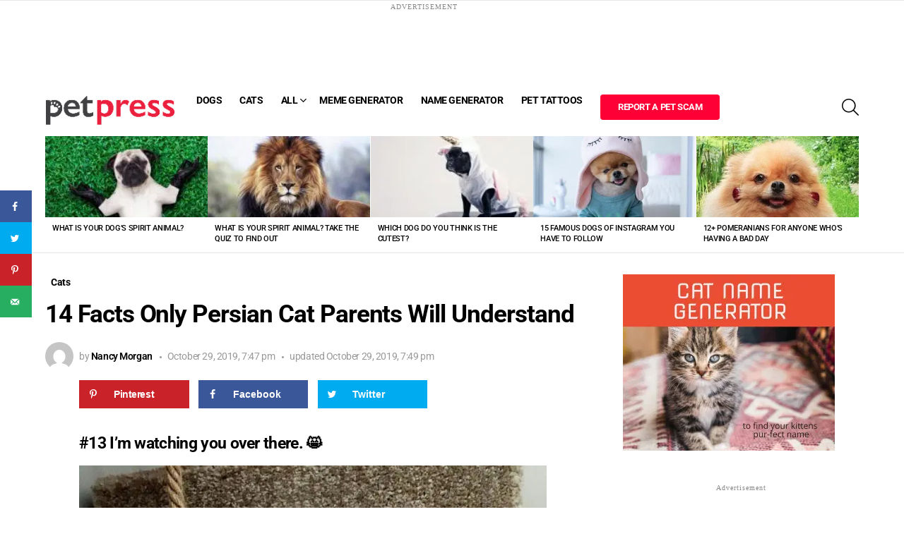

--- FILE ---
content_type: text/html; charset=utf-8
request_url: https://www.google.com/recaptcha/api2/aframe
body_size: 267
content:
<!DOCTYPE HTML><html><head><meta http-equiv="content-type" content="text/html; charset=UTF-8"></head><body><script nonce="UFs8TKnUOxbIxrU9KeT37A">/** Anti-fraud and anti-abuse applications only. See google.com/recaptcha */ try{var clients={'sodar':'https://pagead2.googlesyndication.com/pagead/sodar?'};window.addEventListener("message",function(a){try{if(a.source===window.parent){var b=JSON.parse(a.data);var c=clients[b['id']];if(c){var d=document.createElement('img');d.src=c+b['params']+'&rc='+(localStorage.getItem("rc::a")?sessionStorage.getItem("rc::b"):"");window.document.body.appendChild(d);sessionStorage.setItem("rc::e",parseInt(sessionStorage.getItem("rc::e")||0)+1);localStorage.setItem("rc::h",'1769670082478');}}}catch(b){}});window.parent.postMessage("_grecaptcha_ready", "*");}catch(b){}</script></body></html>

--- FILE ---
content_type: text/css; charset=UTF-8
request_url: https://images.petpress.net/wp-content/plugins/snax/css/snax-frontend-submission.min.css?ver=1.93
body_size: 8088
content:
@charset "UTF-8";.js .hide-if-js{display:none}.snax .fr-toolbar{border-top-width:1px;border-color:#e6e6e6}.snax .fr-box .fr-counter{font-family:sans-serif}.snax .snax-hint{display:block;margin-top:.5em;margin-bottom:.5em;font-size:.83em;line-height:1.25}.snax .snax-error{border:1px solid red!important}.snax .snax-validation-tip{display:none}.snax .snax-validation-error .snax-validation-tip{display:block;color:red}.snax .snax-validation-error .snax-validation-tip:before{margin-right:.5em;font:14px/1 FontAwesome;content:"\f071";content:"\f06a"}.snax .snax-validation-error input[type=text],.snax .snax-validation-error textarea{border-color:red;background-color:#fff2f2}.snax .snax-validation-error input[type=text]:focus,.snax .snax-validation-error textarea:focus{border-color:red}.snax .snax-upload #media-items{display:none}.snax .snax-upload-preview{position:relative}.snax .snax-upload-preview:after{display:table;clear:both;content:""}.snax .snax-upload-preview img{width:100%}.snax .snax .snax-upload-preview-delete{float:right;font-size:0}.snax .snax .snax-upload-preview-delete:before{display:inline-block;width:32px;text-align:center;font:16px/32px snaxicon;content:"\e005"}.snax .snax-upload{position:relative;margin-bottom:1.5em;text-align:center}.snax .snax-upload:after{display:block;margin-top:1.5em;content:""}.snax .snax-upload #drag-drop-area{-webkit-box-sizing:border-box;-moz-box-sizing:border-box;box-sizing:border-box;padding:40px 30px 10px;border-width:2px;border-style:dashed;border-color:#ccc}.snax .snax-upload #drag-drop-area p{margin:0}.snax .snax-upload #drag-drop-area .drag-drop-info{font-size:1.17em;font-weight:500}.snax .snax-upload #drag-drop-area .drag-drop-buttons{margin:.5em 0 30px}.snax .snax-upload .max-upload-size{margin-top:.25em;font-size:.83em;opacity:.666}.snax .snax-form-side .snax-edit-post-row-media{margin-bottom:30px}.snax .snax-form-side #drag-drop-area{padding-top:20px;border-width:1px}.snax .snax-form-side #drag-drop-area .drag-drop-buttons{margin-bottom:10px}.snax .snax-form-side #drag-drop-area input[type=button]{font-size:.83em}.snax .snax-legal-link{text-decoration:none;border:none;box-shadow:none;display:inline-block;width:24px;height:24px;overflow:hidden;vertical-align:middle;-webkit-border-radius:50%;-moz-border-radius:50%;-ms-border-radius:50%;-o-border-radius:50%;border-radius:50%;-webkit-transition:border-color 375ms ease-in-out,background-color 375ms ease-in-out,color 375ms ease-in-out,opacity 375ms ease-in-out;-moz-transition:border-color 375ms ease-in-out,background-color 375ms ease-in-out,color 375ms ease-in-out,opacity 375ms ease-in-out;-o-transition:border-color 375ms ease-in-out,background-color 375ms ease-in-out,color 375ms ease-in-out,opacity 375ms ease-in-out;transition:border-color 375ms ease-in-out,background-color 375ms ease-in-out,color 375ms ease-in-out,opacity 375ms ease-in-out;border-color:#c6f0ff;background-color:#c6f0ff;color:#00688e}.snax .snax-legal-link:before{display:block;width:24px;height:24px;text-align:center;font:italic 16px/24px Georgia,serif;content:"i"}.snax .snax-legal-link:hover{border-color:#00688e;background-color:#00688e;color:#fff}.snax .snax-media{position:relative}.snax .snax-upload-icon{display:none;margin-top:-24px;position:absolute;z-index:9;left:0;right:0;top:50%;font-size:13px;line-height:1.25;text-align:center}.snax .snax-upload-icon:before{display:block;width:48px;height:48px;margin:0 auto;font:34px/48px snaxicon;content:"\e004"}.snax .snax-new-item-wrapper-processing .snax-new-item-row-embed-code,.snax .snax-new-item-wrapper-processing .snax-upload{visibility:hidden}.snax .snax-new-item-wrapper-processing .snax-upload-icon{display:block}.snax .snax-new-item-wrapper-processing .snax-upload-icon:before{-webkit-animation:snax-spin 2s infinite linear;animation:snax-spin 2s infinite linear}.snax .snax-new-embeds-url{margin-bottom:10px}.snax .snax-new-embeds-url textarea{display:block;-webkit-box-sizing:border-box;-moz-box-sizing:border-box;box-sizing:border-box;width:100%;margin:0}.snax .snax-new-embeds-actions{display:none;text-align:right}.snax .snax-item-comments .snax-upload-icon{display:block;margin:24px;position:relative}.snax .snax-item-comments .snax-upload-icon:before{-webkit-animation:snax-spin 2s infinite linear;animation:snax-spin 2s infinite linear}.snax .mc4wp-checkbox-wp-comment-form{display:none}.snax .snax-tab-content{display:none}.snax .snax-tab-content-current{display:block}.snax .snax-tab-content-hidden{display:none}.snax .snax-tabs-nav-hidden{display:none}.snax .snax-tabs-nav{margin:0 0 10px;text-align:center}.snax .snax-tabs-nav:after{display:table;clear:both;content:""}.snax .snax-tabs-nav .snax-tabs-nav-item{text-decoration:none;border:none;box-shadow:none;display:inline-block;margin-right:6px;margin-left:6px;padding:.25em .5em;font-size:11px;line-height:1.25;text-align:center;text-transform:uppercase;cursor:pointer;opacity:.5;color:inherit}.snax .snax-tabs-nav .snax-tabs-nav-item:before{display:block;margin-bottom:5px;font-size:24px;font-family:snaxicon;vertical-align:middle}.snax .snax-tabs-nav .snax-tabs-nav-item-current{margin-bottom:-1px;position:relative;z-index:2;opacity:1}.snax .snax-tabs-nav .snax-tabs-nav-item-image:before{content:"\e000"}.snax .snax-tabs-nav .snax-tabs-nav-item-embed:before{content:"\e002"}.snax .snax-tabs-nav .snax-tabs-nav-item-video:before{content:"\e027"}.snax .snax-tabs-nav .snax-tabs-nav-item-audio:before{content:"\e026"}.snax .snax-tabs-nav .snax-tabs-nav-item-text:before{content:"\e013"}.snax .snax-tabs-nav .snax-tabs-nav-meme-templates:before{content:"\e015"}.snax .snax-tabs-nav .snax-tabs-nav-meme-image:before{content:"\e000"}.snax .nav-tab-wrapper{margin:0 0 10px}.snax .nav-tab-wrapper:after{display:table;clear:both;content:""}.snax .nav-tab-wrapper .nav-tab{text-decoration:none;border:none;box-shadow:none;display:block;-webkit-box-sizing:border-box;-moz-box-sizing:border-box;box-sizing:border-box;width:100%;padding:.25em .5em;border-width:1px;line-height:1.25;text-align:center;border-style:solid;cursor:pointer}.snax .nav-tab-wrapper .nav-tab:first-child{-webkit-border-radius:4px 4px 0 0;-moz-border-radius:4px 4px 0 0;-ms-border-radius:4px 4px 0 0;-o-border-radius:4px 4px 0 0;border-radius:4px 4px 0 0}.snax .nav-tab-wrapper .nav-tab:last-child{-webkit-border-radius:0 0 4px 4px;-moz-border-radius:0 0 4px 4px;-ms-border-radius:0 0 4px 4px;-o-border-radius:0 0 4px 4px;border-radius:0 0 4px 4px}.snax .nav-tab-wrapper .nav-tab-active{position:relative;z-index:2;margin-bottom:-1px}.snax .nav-tab-wrapper .nav-tab-active:first-child{margin-left:0;margin-right:-1px}.snax .nav-tab-wrapper .nav-tab:not(.nav-tab-active){color:inherit}@media only screen and (min-width:601px){.snax .snax-tabs-nav .snax-tabs-nav-item-current{margin-bottom:0}.snax .nav-tab-wrapper .nav-tab{float:left;width:50%}.snax .nav-tab-wrapper .nav-tab:first-child{-webkit-border-radius:4px 0 0 4px;-moz-border-radius:4px 0 0 4px;-ms-border-radius:4px 0 0 4px;-o-border-radius:4px 0 0 4px;border-radius:4px 0 0 4px}.snax .nav-tab-wrapper .nav-tab:last-child{-webkit-border-radius:0 4px 4px 0;-moz-border-radius:0 4px 4px 0;-ms-border-radius:0 4px 4px 0;-o-border-radius:0 4px 4px 0;border-radius:0 4px 4px 0}.snax .nav-tab-wrapper .nav-tab-active{margin-bottom:0;margin-left:-1px}}.snax .snax-form-frontend:after{display:table;clear:both;content:""}.snax .snax-form-frontend .snax-edit-post-row-title{margin:0 0 30px}.snax .snax-form-frontend .snax-edit-post-row-title label{overflow:hidden;width:1px;height:1px;position:absolute;clip:rect(1px,1px,1px,1px)}.snax .snax-form-frontend .snax-edit-post-row-title input[type=text]{-webkit-box-sizing:border-box;-moz-box-sizing:border-box;box-sizing:border-box;max-width:100%;width:100%;height:auto;padding-top:10px;padding-bottom:10px;margin:0;font-size:32px;line-height:32px;font-weight:700}.snax .snax-form-frontend .snax-edit-post-row-source{margin:0 0 30px}.snax .snax-form-frontend .snax-edit-post-row-source input[type=text]{display:block;-webkit-box-sizing:border-box;-moz-box-sizing:border-box;box-sizing:border-box;width:100%}.snax .snax-form-frontend .snax-edit-post-row-referral{margin:0 0 30px}.snax .snax-form-frontend .snax-edit-post-row-referral label{display:inline-block;-webkit-box-sizing:border-box;-moz-box-sizing:border-box;box-sizing:border-box;min-height:32px;padding:4px 0;cursor:pointer}.snax .snax-form-frontend .snax-edit-post-row-referral input[type=checkbox]{margin-right:.333em}.snax .snax-form-frontend .snax-edit-post-row-referral input[type=text]{display:none;-webkit-box-sizing:border-box;-moz-box-sizing:border-box;box-sizing:border-box;width:100%}.snax .snax-form-frontend .snax-edit-post-row-referral input[type=checkbox]:checked~input[type=text]{display:block}.snax .snax-form-frontend .snax-edit-post-row-description{margin:0 0 30px;position:relative}.snax .snax-form-frontend .snax-edit-post-row-description>label{overflow:hidden;width:1px;height:1px;position:absolute;clip:rect(1px,1px,1px,1px)}.snax .snax-form-frontend .snax-edit-post-row-description textarea{-webkit-box-sizing:border-box;-moz-box-sizing:border-box;box-sizing:border-box;width:100%;margin:0}.snax .snax-form-frontend .snax-edit-post-row-description .fr-toolbar.fr-top{border-width:1px 1px 0 1px;border-style:solid;-webkit-box-shadow:none;-moz-box-shadow:none;box-shadow:none}.snax .snax-form-frontend .snax-edit-post-row-description .fr-box.fr-basic.fr-top .fr-wrapper{border-width:1px;border-style:solid;-webkit-box-shadow:none;-moz-box-shadow:none;box-shadow:none;border-color:#e6e6e6}.snax .snax-form-frontend #snax-post-title-editable:empty:before{content:attr(data-snax-placeholder)}.snax .snax-form-frontend #snax-post-title-editable:focus:before{content:" "}.snax .snax-form-frontend .snax-edit-post-row-content{padding-bottom:40px;position:relative}.snax .snax-form-frontend .snax-edit-post-row-content .mce-tinymce{width:100%!important;border-width:0!important;position:absolute}.snax .snax-form-frontend .snax-edit-post-row-content .mce-edit-focus{outline:0}.snax .snax-form-frontend .snax-edit-post-row-content #wp-snax-post-description-wrap{display:none}.snax .snax-form-frontend .snax-edit-post-row-categories{margin:0 0 30px}.snax .snax-form-frontend .snax-edit-post-row-categories label{display:block;overflow:hidden;width:1px;height:1px;position:absolute;clip:rect(1px,1px,1px,1px)}.snax .snax-form-frontend .snax-edit-post-row-categories select{-webkit-box-sizing:border-box;-moz-box-sizing:border-box;box-sizing:border-box;max-width:100%;width:100%}.snax .snax-form-frontend .snax-edit-post-row-tags{margin:0 0 20px}.snax .snax-form-frontend .snax-edit-post-row-tags label{display:block;overflow:hidden;width:1px;height:1px;position:absolute;clip:rect(1px,1px,1px,1px)}.snax .snax-form-frontend .snax-edit-post-row-tags input[type=text]{-webkit-box-sizing:border-box;-moz-box-sizing:border-box;box-sizing:border-box;max-width:100%;width:100%}.snax .snax-form-frontend .snax-edit-post-row-categories+.snax-edit-post-row-tags{margin-top:-20px}.snax .snax-form-frontend .snax-edit-post-row-list-options{margin:0 0 30px}.snax .snax-form-frontend .snax-edit-post-row-legal{margin:0 0 15px;font-size:.83em}.snax .snax-form-frontend .snax-edit-post-row-legal label{font-weight:400;cursor:pointer}.snax .snax-form-frontend .snax-edit-post-row-actions{margin:0 0 30px}.snax .snax-form-frontend .snax-edit-post-row-actions input[type=submit]{width:100%}.snax .snax-form-frontend .snax-cancel-submission{margin-top:10px}.snax .snax-form-frontend .snax-draft-post-row-actions{margin:0 -5px 10px;display:-ms-flexbox;display:-webkit-flex;display:flex;-ms-flex-wrap:wrap;-webkit-flex-wrap:wrap;flex-wrap:wrap;-ms-flex-pack:justify;-webkit-justify-content:space-between;justify-content:space-between}.snax .snax-form-frontend .snax-draft-post-row-actions .snax-button{margin-left:5px;margin-right:5px;-webkit-flex:1 1 auto;-ms-flex:1 1 auto;flex:1 1 auto}@media only screen and (min-width:820px){.snax .snax-form-main{float:left;-webkit-box-sizing:border-box;-moz-box-sizing:border-box;box-sizing:border-box;width:66.66667%;padding-right:15px;margin-left:auto;margin-right:auto}.snax .snax-form-side{float:right;-webkit-box-sizing:border-box;-moz-box-sizing:border-box;box-sizing:border-box;width:33.33333%;padding-left:15px;position:-webkit-sticky;position:sticky;top:10px}body.admin-bar .snax .snax-form-side{top:42px}}.snax .snax-form-frontend-without-media .snax-form-main{float:none;padding:0}.snax .snax-form-frontend-without-media .snax-form-main .snax-edit-post-row-media{margin-top:0;margin-bottom:30px}.snax .snax-form-frontend-without-media .snax-form-main .snax-cards,.snax .snax-form-frontend-without-media .snax-form-main .snax-edit-post-row-description,.snax .snax-form-frontend-without-media .snax-form-main .snax-edit-post-row-referral,.snax .snax-form-frontend-without-media .snax-form-main .snax-edit-post-row-regular-price,.snax .snax-form-frontend-without-media .snax-form-main .snax-edit-post-row-sale-price,.snax .snax-form-frontend-without-media .snax-form-main .snax-edit-post-row-source,.snax .snax-form-frontend-without-media .snax-form-main .snax-edit-post-row-title{display:none}.snax .snax-form-frontend-without-media .snax-form-main{width:100%}.snax .snax-form-frontend-without-media .snax-form-side{display:none}.snax .snax-cards+.snax-edit-post-row-source,.snax .snax-edit-post-row-audio+.snax-edit-post-row-source,.snax .snax-edit-post-row-image+.snax-edit-post-row-source,.snax .snax-edit-post-row-video+.snax-edit-post-row-source{margin-top:calc(-30px - 32px)}.snax .snax-cards+.snax-edit-post-row-source input[type=checkbox],.snax .snax-edit-post-row-audio+.snax-edit-post-row-source input[type=checkbox],.snax .snax-edit-post-row-image+.snax-edit-post-row-source input[type=checkbox],.snax .snax-edit-post-row-video+.snax-edit-post-row-source input[type=checkbox]{margin-right:.333em}.snax .snax-cards+.snax-edit-post-row-source label,.snax .snax-edit-post-row-audio+.snax-edit-post-row-source label,.snax .snax-edit-post-row-image+.snax-edit-post-row-source label,.snax .snax-edit-post-row-video+.snax-edit-post-row-source label{display:inline-block;-webkit-box-sizing:border-box;-moz-box-sizing:border-box;box-sizing:border-box;min-height:32px;padding:4px 0;margin-right:64px;cursor:pointer}.snax .snax-cards+.snax-edit-post-row-source input[type=text],.snax .snax-edit-post-row-audio+.snax-edit-post-row-source input[type=text],.snax .snax-edit-post-row-image+.snax-edit-post-row-source input[type=text],.snax .snax-edit-post-row-video+.snax-edit-post-row-source input[type=text]{display:none}.snax .snax-cards+.snax-edit-post-row-source input[type=checkbox]:checked~input[type=text],.snax .snax-edit-post-row-audio+.snax-edit-post-row-source input[type=checkbox]:checked~input[type=text],.snax .snax-edit-post-row-image+.snax-edit-post-row-source input[type=checkbox]:checked~input[type=text],.snax .snax-edit-post-row-video+.snax-edit-post-row-source input[type=checkbox]:checked~input[type=text]{display:block}.snax .snax-edit-post-row-video video{margin-bottom:0}.snax .snax-edit-post-row-video .snax-object-container{background-color:transparent}.snax .snax-form-frontend-with-removed-media .snax-edit-post-row-source{display:none}.snax .snax-edit-post-row-tags .ui-widget{font-size:1em}.snax .snax-form-frontend input.tagit-hidden-field{display:none}.snax .snax-form-frontend ul.tagit{padding:4px 8px;margin:0 0 5px}.snax .snax-form-frontend .tagit~.snax-hint{visibility:hidden}.snax .snax-form-frontend .tagit-focus~.snax-hint{visibility:visible}.snax .snax-form-frontend .ui-autocomplete{box-sizing:border-box;z-index:3;left:0;right:0;width:auto!important;padding:4px 0}.snax .snax-form-frontend .tagit-autocomplete.ui-menu .ui-menu-item{box-sizing:border-box;padding:0 8px}.snax .snax-form-frontend .tagit-autocomplete .ui-state-focus,.snax .snax-form-frontend .tagit-autocomplete .ui-state-hover{border:none}.snax .snax-edit-post-row-url{margin:0 0 30px}.snax .snax-edit-post-row-url label{overflow:hidden;width:1px;height:1px;position:absolute;clip:rect(1px,1px,1px,1px)}.snax .snax-edit-post-row-url input[type=url]{-webkit-box-sizing:border-box;-moz-box-sizing:border-box;box-sizing:border-box;max-width:100%;width:100%;border-width:0;padding:0;margin:0}.snax .snax-edit-post-row-title+.snax-edit-post-row-url{margin-top:-20px}.snax .snax-edit-post-row-regular-price label,.snax .snax-edit-post-row-sale-price label{display:block}.snax .snax-edit-post-row-regular-price input[type=number],.snax .snax-edit-post-row-sale-price input[type=number]{width:100%}.snax .snax-edit-post-row-prices:after{display:table;clear:both;content:" "}@media only screen and (min-width:481px){.snax .snax-edit-post-row-prices .snax-edit-post-row-regular-price,.snax .snax-edit-post-row-prices .snax-edit-post-row-sale-price{width:100%;max-width:200px;margin-right:20px;float:left}}.snax .snax-form-frontend .snax-edit-post-row-meme-bottom-text input,.snax .snax-form-frontend .snax-edit-post-row-meme-top-text input{-webkit-box-sizing:border-box;-moz-box-sizing:border-box;box-sizing:border-box;width:100%;margin-bottom:10px;text-transform:uppercase}.snax-form-frontend-without-media .snax-edit-post-row-url{display:none}.snax-new-links .snax-new-links-actions{display:none}.snax-new-links .snax-link-url{width:100%}.snax-link-add-header,.snax-link-example-header{font-size:12px;font-weight:700;margin-bottom:10px;text-transform:uppercase;color:inherit}.snax-link-example{margin-bottom:10px}.snax-link-example .snax-use-this-url-button{margin-top:10px;float:right}.snax-link-example .snax-link-example-card{display:-ms-flexbox;display:-webkit-flex;display:flex;-ms-flex-align:center;-webkit-align-items:center;align-items:center;padding-right:10px;color:inherit;border-radius:4px;box-shadow:0 5px 10px 0 rgba(0,0,0,.07);-webkit-transition:box-shadow 375ms ease-in-out;-moz-transition:box-shadow 375ms ease-in-out;-o-transition:box-shadow 375ms ease-in-out;transition:box-shadow 375ms ease-in-out}.snax-link-example .snax-link-example-card:hover{box-shadow:0 15px 30px 0 rgba(0,0,0,.14)}.snax-link-example .snax-link-example-card img{-webkit-flex:0 0 auto;-ms-flex:0 0 auto;flex:0 0 auto;width:90px;margin:10px}.snax-link-example .snax-link-example-card .snax-link-example-text{-webkit-flex:1 1 auto;-ms-flex:1 1 auto;flex:1 1 auto}.snax-link-example .snax-link-example-card .snax-link-example-text h3{margin-bottom:5px}.snax-link-example .snax-link-example-card .snax-link-example-text span{display:block}@media only screen and (min-width:768px){.snax-link-example .snax-link-example-card{padding-right:15px}.snax-link-example .snax-link-example-card img{margin:15px}}.snax .snax-new-item-wrapper{clear:both;position:relative;z-index:0;padding:10px 10px 1px;margin:0 0 30px}@media only screen and (min-width:1025px){.snax .snax-new-item-wrapper{padding-top:30px;padding-left:30px;padding-right:30px}}.snax .snax-new-item-wrapper:before{display:block;position:absolute;z-index:-1;left:0;right:0;top:0;bottom:0;content:"";background-color:currentColor;opacity:.0833}.snax .snax-new-item-wrapper .snax-new-item-title{margin-top:0}.snax .snax-new-item-wrapper-title{text-align:center}.snax .snax-new-item-row-legal{font-size:.83em}.snax .snax-new-item-row-legal label{cursor:pointer}.snax .snax-new-item-row-description label,.snax .snax-new-item-row-embed-code label,.snax .snax-new-item-row-title label{display:block;overflow:hidden;width:1px;height:1px;position:absolute;clip:rect(1px,1px,1px,1px)}.snax .snax-new-item-row-title input[type=text]{width:100%;font-size:1.17em}.snax .snax-new-item-row-description textarea{display:block;-webkit-box-sizing:border-box;-moz-box-sizing:border-box;box-sizing:border-box;width:100%}.snax .snax-new-item-row-embed-code textarea{-webkit-box-sizing:border-box;-moz-box-sizing:border-box;box-sizing:border-box;width:100%}.snax .snax-new-item-row-source input[type=checkbox]{margin-right:.333em}.snax .snax-new-item-row-source label{display:inline-block;-webkit-box-sizing:border-box;-moz-box-sizing:border-box;box-sizing:border-box;min-height:32px;padding:4px 0;margin-right:64px;cursor:pointer}.snax .snax-new-item-row-source input[type=text]{display:none;-webkit-box-sizing:border-box;-moz-box-sizing:border-box;box-sizing:border-box;width:100%}.snax .snax-new-item-row-source input[type=checkbox]:checked~input[type=text]{display:block}.snax .snax-new-item-row-referral input[type=checkbox]{margin-right:.333em}.snax .snax-new-item-row-referral label{display:inline-block;-webkit-box-sizing:border-box;-moz-box-sizing:border-box;box-sizing:border-box;min-height:32px;padding:4px 0;cursor:pointer}.snax .snax-new-item-row-referral input[type=text]{display:none;-webkit-box-sizing:border-box;-moz-box-sizing:border-box;box-sizing:border-box;width:100%}.snax .snax-new-item-row-referral input[type=checkbox]:checked~input[type=text]{display:block}.snax .snax-form-prior-media .snax-new-item-row-actions,.snax .snax-form-prior-media .snax-new-item-row-description,.snax .snax-form-prior-media .snax-new-item-row-legal,.snax .snax-form-prior-media .snax-new-item-row-referral,.snax .snax-form-prior-media .snax-new-item-row-source,.snax .snax-form-prior-media .snax-new-item-row-title{display:none}.snax .snax-form-with-media .snax-new-item-row-embed-code,.snax .snax-form-with-media .snax-upload{display:none}.snax .snax-form-without-media .snax-upload-preview-delete{display:none}.snax .snax-form-without-media .snax-new-item-row-source{display:none}.snax .wp-video{max-width:100%;height:auto}.snax .snax-new-text-item .snax-text-item-title{width:100%}@-moz-keyframes snax-cursor-blink{50%{border-color:transparent}}.snax p.snax-fix-firefox{border-left:1px solid #000;-moz-animation-name:snax-cursor-blink;-moz-animation-iteration-count:infinite;-moz-animation-timing-function:cubic-bezier(.5,0,1,1);-moz-animation-duration:2s}.snax #snax-post-title-editable{margin-bottom:0!important}.snax .snax-insert-button{width:100%;position:absolute;z-index:20;left:0;right:auto}.snax .snax-insert-button .snax-toggle{display:block;-webkit-box-sizing:border-box;-moz-box-sizing:border-box;box-sizing:border-box;width:32px;height:32px;border-width:1px;position:absolute;right:100%;left:auto;top:0;top:calc((1.5em - 32px)/ 2);margin-right:10px;text-align:center;border-style:solid;color:inherit;-webkit-border-radius:50%;-moz-border-radius:50%;-ms-border-radius:50%;-o-border-radius:50%;border-radius:50%;opacity:.666}.snax .snax-insert-button .snax-toggle:before{display:block;font:normal 16px/30px snaxicon;content:"\e014"}.snax .snax-insert-button .snax-toggle:hover{opacity:1}.snax .snax-insert-button .snax-toggle.snax-expanded:before{content:"\e010"}.snax .snax-insert-button .snax-edit-post-row-media{padding:20px 20px 10px;margin:0;position:absolute;left:0;right:0;top:0;bottom:auto;background:#f2f2f2}.snax .snax-insert-button .snax-upload{margin-bottom:0}.snax .snax-insert-button .snax-upload .max-upload-size{margin-bottom:10px}.snax .snax-insert-button-from-bottom .snax-edit-post-row-media{top:auto;bottom:-32px}.snax .snax-edit-post-row-media-add-first{text-align:center}.snax .snax-edit-post-row-media.snax-off{overflow:hidden;position:absolute;clip:rect(1px,1px,1px,1px)}.snax p.snax-focused{position:relative}.snax p.snax-focused .snax-remove{display:block;-webkit-box-sizing:border-box;-moz-box-sizing:border-box;box-sizing:border-box;width:32px;height:32px;border-width:1px;position:absolute;right:10px;left:auto;top:10px;font-size:0;text-align:center;border-style:solid;-webkit-border-radius:50%;-moz-border-radius:50%;-ms-border-radius:50%;-o-border-radius:50%;border-radius:50%;border-color:transparent;background-color:#000;background-color:rgba(0,0,0,.5);color:#fff}.snax p.snax-focused .snax-remove:before{font:normal 16px/30px snaxicon;content:"\e005"}.snax .snax-editor-figure{position:relative}.snax .snax-editor-figure img{display:block;margin:0 auto}.snax .snax-editor-figure input.snax-source{display:block;width:90%;width:calc(100% - 20px);position:absolute;z-index:3;left:10px;right:10px;bottom:10px;border-color:transparent;background-color:#000;background-color:rgba(0,0,0,.666);color:#fff}.snax .snax-editor-figure.snax-focused{background:#e6e6e6}.snax .snax-embed-layer{position:relative}.snax .snax-embed-layer:after{display:block;position:absolute;z-index:9;left:0;right:0;top:0;bottom:0;cursor:pointer;background:0 0;content:""}.snax .snax-embed-layer .snax-remove{position:absolute;z-index:10;right:10px;left:auto;top:10px}.snax .snax-embed-layer iframe{display:block;margin:0 auto}.snax .snax-embed-url{display:none}.snax .snax-form-frontend-without-media .snax-edit-post-row-media-bottom{display:none}.snax .snax-media-upload-form{border-width:2px;border-style:dashed;border-color:#e6e6e6;border-color:var(--g1-border-color,#e6e6e6)}.snax .snax-media-upload-form .button{padding:1em 2em}.snax .snax-media-upload-form .snax-drag-drop-info{margin-top:32px;margin-bottom:0;font-size:24px;font-weight:700}.snax .snax-media-upload-form .snax-drag-drop-info:before{display:block;font-size:56px;line-height:1;font-family:snaxicon;font-weight:300;content:"\e025"}.snax .snax-media-upload-form .snax-drag-drop-info+p{opacity:.4}.snax .snax-media-upload-form .snax-max-upload-size{font-size:13px;opacity:.666}.snax .snax-media-upload-form .snax-load-from-embed-area,.snax .snax-media-upload-form .snax-load-image-from-url-area{display:none;margin:1em}.snax .snax-media-upload-form .snax-load-from-embed-area .button,.snax .snax-media-upload-form .snax-load-image-from-url-area .button{margin-top:1em}.snax .snax-supported-services{font-size:13px;opacity:.666}.snax .snax-supported-services .snax-supported-service:before{font:16px/32px snaxicon;margin-right:20px}.snax .snax-supported-services .snax-supported-fb:before{content:"\e00a"}.snax .snax-supported-services .snax-supported-twitter:before{content:"\e00b"}.snax .snax-supported-services .snax-supported-youtube:before{content:"\e028"}.snax .snax-supported-services .snax-supported-instagram:before{content:"\e029"}.snax .snax-supported-services .snax-supported-vimeo:before{content:"\e02a"}.snax .snax-supported-services .snax-supported-spotify:before{content:"\e02b"}.snax .snax-supported-services .snax-supported-soundcloud:before{content:"\e02c"}.snax .snax-supported-services .snax-supported-twitch:before{content:"\e02d"}.snax .snax-supported-services .snax-supported-vk:before{content:"\e02e"}.snax .snax-supported-services .snax-supported-dailymotion:before{content:"\e02f"}.snax .snax-supported-services .snax-supported-giphy:before{content:"\e030"}.snax .snax-supported-services .snax-supported-imgur:before{content:"\e031"}.snax .snax-supported-services .snax-supported-mixcloud:before{content:"\e032"}.snax .snax-card{-webkit-box-sizing:border-box;-moz-box-sizing:border-box;box-sizing:border-box;position:relative;max-width:702px;padding:0 32px 0 32px;margin:0 auto 30px;-webkit-transition:border-color 375ms ease-in-out,background-color 375ms ease-in-out,color 375ms ease-in-out;-moz-transition:border-color 375ms ease-in-out,background-color 375ms ease-in-out,color 375ms ease-in-out;-o-transition:border-color 375ms ease-in-out,background-color 375ms ease-in-out,color 375ms ease-in-out;transition:border-color 375ms ease-in-out,background-color 375ms ease-in-out,color 375ms ease-in-out}.snax .snax-card-body{padding:10px 10px 1px 10px;border-width:1px;border-style:solid;border-color:#f2f2f2;border-color:var(--g1-bg-tone-color,#f2f2f2);background:#f2f2f2;background:var(--g1-bg-tone-color,#f2f2f2)}.snax-card-focus .snax .snax-card-body{border-color:#e6e6e6;border-color:var(--g1-border-color,#e6e6e6);background:#fff;background:var(--g1-bg-color,#fff)}@media only screen and (min-width:1025px){.snax .snax-card-body{padding:30px 30px 1px 30px}}.snax .snax-card-title label{overflow:hidden;width:1px;height:1px;position:absolute;clip:rect(1px,1px,1px,1px)}.snax .snax-card-title input[type=text]{display:block;-webkit-box-sizing:border-box;-moz-box-sizing:border-box;box-sizing:border-box;width:100%;margin:0}.snax .snax-card-media{margin:0 0 15px}.snax .snax-card-media img{width:100%;display:block}.snax .snax-card-media video{margin-bottom:0}.snax .snax-card-source{margin-top:-15px}.snax .snax-card-source input[type=checkbox]{margin-right:.333em}.snax .snax-card-source label{display:inline-block;-webkit-box-sizing:border-box;-moz-box-sizing:border-box;box-sizing:border-box;padding:4px 0;min-height:32px;margin-right:64px;cursor:pointer;vertical-align:middle}.snax .snax-card-source input[type=text]{display:none;-webkit-box-sizing:border-box;-moz-box-sizing:border-box;box-sizing:border-box;width:100%;margin:0}.snax .snax-card-source input[type=checkbox]:checked~input[type=text]{display:block}.snax .snax-card-referral label{display:inline-block;-webkit-box-sizing:border-box;-moz-box-sizing:border-box;box-sizing:border-box;padding:4px 0;min-height:32px;cursor:pointer;vertical-align:middle}.snax .snax-card-referral input[type=checkbox]{margin-right:.333em}.snax .snax-card-referral input[type=text]{display:none;-webkit-box-sizing:border-box;-moz-box-sizing:border-box;box-sizing:border-box;width:100%;margin:0}.snax .snax-card-referral input[type=checkbox]:checked~input[type=text]{display:block}.snax .snax-card-description{position:static}.snax .snax-card-description label{overflow:hidden;width:1px;height:1px;position:absolute;clip:rect(1px,1px,1px,1px)}.snax .snax-card-description textarea{display:block;-webkit-box-sizing:border-box;-moz-box-sizing:border-box;box-sizing:border-box;width:100%;margin:0}.snax .snax-card .snax-card-down,.snax .snax-card .snax-card-up{text-decoration:none;border:none;box-shadow:none;display:block;-webkit-box-sizing:border-box;-moz-box-sizing:border-box;box-sizing:border-box;overflow:hidden;width:32px;height:32px;text-align:center;font:16px/32px snaxicon;-webkit-transition:border-color 375ms ease-in-out,background-color 375ms ease-in-out,color 375ms ease-in-out,opacity 375ms ease-in-out;-moz-transition:border-color 375ms ease-in-out,background-color 375ms ease-in-out,color 375ms ease-in-out,opacity 375ms ease-in-out;-o-transition:border-color 375ms ease-in-out,background-color 375ms ease-in-out,color 375ms ease-in-out,opacity 375ms ease-in-out;transition:border-color 375ms ease-in-out,background-color 375ms ease-in-out,color 375ms ease-in-out,opacity 375ms ease-in-out;border-color:transparent;background-color:transparent;color:inherit;opacity:.666}.snax .snax-card .snax-card-down:before,.snax .snax-card .snax-card-up:before{display:block;width:32px;height:32px;content:"\e006"}.snax .snax-card .snax-card-down:hover,.snax .snax-card .snax-card-up:hover{opacity:.999}.snax .snax-card .snax-card-down:before{content:"\e007"}.snax .snax-card:first-of-type .snax-card-up{pointer-events:none;opacity:.1666}.snax .snax-card:last-of-type .snax-card-down{pointer-events:none;opacity:.1666}.snax .snax-card .snax-card-action{text-decoration:none;border:none;box-shadow:none;display:block;overflow:hidden;width:32px;height:32px;text-align:center;font:16px/32px snaxicon;-webkit-transition:border-color 375ms ease-in-out,background-color 375ms ease-in-out,color 375ms ease-in-out,opacity 375ms ease-in-out;-moz-transition:border-color 375ms ease-in-out,background-color 375ms ease-in-out,color 375ms ease-in-out,opacity 375ms ease-in-out;-o-transition:border-color 375ms ease-in-out,background-color 375ms ease-in-out,color 375ms ease-in-out,opacity 375ms ease-in-out;transition:border-color 375ms ease-in-out,background-color 375ms ease-in-out,color 375ms ease-in-out,opacity 375ms ease-in-out;color:inherit;opacity:.666}.snax .snax-card .snax-card-action:before{display:block;width:32px;height:32px}.snax .snax-card .snax-card-action:hover{opacity:.999}.snax .snax-card .snax-card-action-delete:before{content:"\e005"}.snax .snax-card-position{display:block;-webkit-box-sizing:border-box;-moz-box-sizing:border-box;box-sizing:border-box;width:32px;padding:6px 0;position:absolute;z-index:1;right:auto;left:0;top:30px;text-align:center;font-size:1.25em}.snax .snax-card-header{position:absolute;left:auto;right:0}.snax .snax-card-header:after{display:table;clear:both;content:""}.snax .snax-feedback{display:none;width:100%;height:100%;position:fixed;z-index:999999;left:0;right:auto;top:0;background-color:#000;background-color:transparent;-webkit-transition:border-color 375ms ease-in-out,background-color 375ms ease-in-out,color 375ms ease-in-out,opacity 375ms ease-in-out;-moz-transition:border-color 375ms ease-in-out,background-color 375ms ease-in-out,color 375ms ease-in-out,opacity 375ms ease-in-out;-o-transition:border-color 375ms ease-in-out,background-color 375ms ease-in-out,color 375ms ease-in-out,opacity 375ms ease-in-out;transition:border-color 375ms ease-in-out,background-color 375ms ease-in-out,color 375ms ease-in-out,opacity 375ms ease-in-out}body.snax-show-feedback .snax .snax-feedback-on{display:block;background-color:#000;background-color:rgba(0,0,0,.666)}.snax .snax-feedback-inner{-webkit-box-sizing:border-box;-moz-box-sizing:border-box;box-sizing:border-box;margin:0 auto;padding:10px;max-width:480px;position:absolute;top:50%;left:50%;right:auto;-webkit-transform:translate(-50%,-50%);-moz-transform:translate(-50%,-50%);-ms-transform:translate(-50%,-50%);-o-transform:translate(-50%,-50%);transform:translate(-50%,-50%);text-align:center;color:#fff}.snax .snax-xofy{display:-ms-flexbox;display:-webkit-flex;display:flex;-ms-flex-wrap:wrap;-webkit-flex-wrap:wrap;flex-wrap:wrap;-ms-flex-align:center;-webkit-align-items:center;align-items:center;-ms-flex-pack:center;-webkit-justify-content:center;justify-content:center;margin:0 auto 30px;font-size:72px;line-height:1.25;font-weight:300}.snax .snax-xofy-x,.snax .snax-xofy-y{margin-left:.25em;margin-right:.25em;font-size:1.333em;line-height:1;font-weight:700}.snax .snax-progress{overflow:hidden;-webkit-box-sizing:border-box;-moz-box-sizing:border-box;box-sizing:border-box;margin:.5em auto;width:300px;border-width:1px;border-style:solid;border-color:#fff;-webkit-border-radius:3px;-moz-border-radius:3px;-ms-border-radius:3px;-o-border-radius:3px;border-radius:3px}.snax .snax-progress-bar{-webkit-transition:width 175ms ease-in-out;-moz-transition:width 175ms ease-in-out;-o-transition:width 175ms ease-in-out;transition:width 175ms ease-in-out;height:4px;background:#fff}.snax .snax-states{display:-ms-flexbox;display:-webkit-flex;display:flex;overflow:hidden;min-width:280px;margin:0 0 1.5em;padding:0;list-style:none;background-color:#fff;background-color:rgba(255,255,255,.333);-webkit-border-radius:16px;-moz-border-radius:16px;-ms-border-radius:16px;-o-border-radius:16px;border-radius:16px}.snax .snax-state{flex-grow:1;width:16px;height:8px;margin:0;position:relative;font-size:0}.snax .snax-state:before{display:block;width:0;height:100%;position:absolute;left:0;right:auto;top:0;-webkit-transition:width .1s ease-in-out;-moz-transition:width .1s ease-in-out;-o-transition:width .1s ease-in-out;transition:width .1s ease-in-out;content:""}.snax .snax-state-success:before{width:100%;background-color:#9fd558}.snax .snax-state-error:before{width:100%;background-color:#ff6e6e}.snax .snax-close-button{display:none;color:#fff;font-size:13px}.snax .snax-close-button:before{display:block;font:34px/1 snaxicon;content:"\e010"}.snax .snax-details-expanded .snax-close-button{display:block}.snax .snax-details-expanded .snax-progress,.snax .snax-details-expanded .snax-text-processing,.snax .snax-details-expanded .snax-xofy{display:none}.snax .snax-details-expanded .snax-states{overflow:visible;text-align:left;flex-wrap:wrap;background-color:transparent;-webkit-border-radius:0;-moz-border-radius:0;-ms-border-radius:0;-o-border-radius:0;border-radius:0}.snax .snax-details-expanded .snax-state{font-size:14px;width:auto;height:auto}.snax .snax-details-expanded .snax-state-processing,.snax .snax-details-expanded .snax-state-success{display:none}.snax .snax-details-expanded .snax-state-error{display:block;padding-left:20px;position:relative}.snax .snax-details-expanded .snax-state-error:before{position:absolute;left:0;right:auto;width:8px;height:8px}.quizzard-icon{display:inline-block;height:36px;font-size:0;line-height:36px;text-decoration:none}.quizzard-icon:before{display:block;width:36px;height:36px;font-size:16px;line-height:36px;font-family:snaxicon;font-weight:400;-webkit-font-smoothing:antialiased;-moz-osx-font-smoothing:grayscale;text-align:center;content:'\f014'}a.quizzard-icon{color:#777;color:var(--g1-rtxt-color,#777)}a.quizzard-icon:hover{color:#333;color:var(--g1-itxt-color,#333)}.quizzard-icon-delete:before{content:"\e005"}.quizzard-icon-toggle:before{font-family:snaxicon;font-size:16px;content:"\e022"}.quizzard-question-collapsed .quizzard-icon-toggle:before{font-family:snaxicon;font-size:16px;content:"\e023"}.quizzard-state-highlight{height:84px;border-width:1px;border-style:dashed;opacity:.1667}.quizzard-tab-wrapper{margin-top:20px}.quizzard-tab-content{display:none}.quizzard-tab-content-active{display:block}.quizzard-questions-header{display:-ms-flexbox;display:-webkit-flex;display:flex;-ms-flex-wrap:wrap;-webkit-flex-wrap:wrap;flex-wrap:wrap;-ms-flex-pack:end;-webkit-justify-content:flex-end;justify-content:flex-end;-ms-flex-align:center;-webkit-align-items:center;align-items:center;margin:0 0 20px}.quizzard-questions-header h2{display:none;float:left;margin:0 30px 20px 0}.quizzard-questions-header .button{padding:2px 6px;border-width:1px;margin:0;font-size:.83em;border-style:solid;border-radius:3px;color:inherit}.quizzard-questions-header .button-disabled{cursor:default;opacity:.5}.quizzard-questions-header .quizzard-questions-answers-set{margin-right:10px}.quizzard-questions-header .quizzard-questions-collapse-all{border-top-right-radius:0;border-bottom-right-radius:0}.quizzard-questions-header .quizzard-questions-expand-all{margin-left:-1px;border-top-left-radius:0;border-bottom-left-radius:0}@media only screen and (min-width:1025px){.quizzard-questions-header{margin-bottom:10px}}.quizzard-q-items{margin:0 0 45px;padding:0;list-style:none;counter-reset:quizzard-q-items}.quizzard-q-item{position:relative;margin-bottom:15px}.quizzard-q-item+.quizzard-next-q-item{margin-top:30px}.quizzard-answer-media-empty .quizzard-delete{display:none}.quizzard-question{position:relative;z-index:0;box-shadow:0 4px 4px -2px rgba(0,0,0,.1)}.quizzard-question:before{display:block;border-width:1px;position:absolute;z-index:-1;left:0;right:0;top:0;bottom:0;border-style:solid;content:"";opacity:.1667}.quizzard-question-header{display:-ms-flexbox;display:-webkit-flex;display:flex;-ms-flex-align:center;-webkit-align-items:center;align-items:center;padding:18px 12px;border-bottom:1px solid #eee;position:relative}.quizzard-question-header:after{display:table;clear:both;content:""}@media only screen and (min-width:1025px){.quizzard-question-header{padding:12px}}.quizzard-question-position{overflow:hidden;width:20px;margin:0 auto;position:absolute;z-index:2;left:0;right:0;top:-10px;font-size:12px;line-height:20px;font-weight:700;text-align:center;border-radius:50%}.quizzard-question-position:before{display:block;width:100%;height:100%;position:absolute;z-index:1;left:0;right:0;top:0;bottom:0;background-color:#e6e6e6;color:#999;content:""}.quizzard-question-position:after{position:relative;z-index:2;counter-increment:quizzard-q-items;content:counter(quizzard-q-items)}@media only screen and (min-width:1025px){.quizzard-question-position{width:60px;margin-right:10px;position:static;font-size:24px;line-height:60px}.quizzard-question-position:before{display:none}}.quizzard-question-thumbnail{display:none;float:left;position:relative;width:50px;height:50px;margin-right:12px}.quizzard-question-thumbnail:before{display:block;position:absolute;z-index:1;left:0;right:0;top:0;bottom:0;content:"";background-color:currentColor;opacity:.1667}.quizzard-question-thumbnail:after{display:block;width:1em;height:1em;margin:-.5em 0 0 -.5em;position:absolute;z-index:2;left:50%;right:auto;top:50%;font-size:16px;line-height:1;font-family:snaxicon;text-align:center;content:"\e01e";opacity:.666}.quizzard-question-thumbnail img{display:block;max-width:100%;width:100%;height:auto;position:relative;z-index:3}@media only screen and (min-width:1025px){.quizzard-question-thumbnail{width:60px;height:60px}}.quizzard-question-title{display:block;-webkit-flex-grow:1;flex-grow:1;float:left;width:75%;height:1.5em;padding:3px 8px;margin:0 4px 0 0;font-size:1.5em;line-height:100%}.quizzard-question-title-yo{display:none;-webkit-flex-grow:1;flex-grow:1;margin:0}.quizzard-question-media{position:relative;min-height:108px;background-color:#e6e6e6;background-color:var(--g1-border-color,#e6e6e6);box-shadow:0 0 15px rgba(0,0,0,.1) inset}.quizzard-question-media:before{display:block;width:1em;height:1em;margin:-.5em 0 0 -.5em;position:absolute;z-index:2;left:50%;right:auto;top:50%;font-size:34px;line-height:1;font-family:snaxicon;text-align:center;content:"\e01e";color:#ccc}.quizzard-question-media img{display:block;max-width:320px;width:100%;height:auto;margin:0 auto;position:relative;z-index:3}.quizzard-question-delete-media{display:none;position:absolute;right:0;left:auto;bottom:0}.quizzard-question-with-media .quizzard-question-delete-media{display:block}.quizzard-question-explanation-wrapper{padding:0 24px 24px}@media only screen and (min-width:768px){.quizzard-question-explanation-wrapper{padding-left:74px}}.quizzard-next-question{position:relative;z-index:0;box-shadow:none}.quizzard-next-question .quizzard-question-header{display:-ms-flexbox;display:-webkit-flex;display:flex;-ms-flex-align:center;-webkit-align-items:center;align-items:center}.quizzard-next-question .quizzard-question-header .quizzard-question-title{-webkit-flex:1 1 auto;-ms-flex:1 1 auto;flex:1 1 auto;margin-right:6px}.quizzard-question-collapsed .quizzard-question-header{cursor:move}.quizzard-question-collapsed .quizzard-question-body,.quizzard-question-collapsed .quizzard-question-title{display:none}.quizzard-question-collapsed .quizzard-next-question .quizzard-question-title,.quizzard-question-collapsed .quizzard-question-thumbnail,.quizzard-question-collapsed .quizzard-question-title-yo{display:block}.quizzard-poll .quizzard-questions{margin-top:-40px}@media only screen and (min-width:600px){.quizzard-poll-binary .quizzard-answers-without-media .quizzard-items{display:-ms-flexbox;display:-webkit-flex;display:flex;-ms-flex-wrap:wrap;-webkit-flex-wrap:wrap;flex-wrap:wrap;-ms-flex-align:stretch;-webkit-align-items:stretch;align-items:stretch;margin-left:-10px;margin-right:-10px}.quizzard-poll-binary .quizzard-answers-without-media .quizzard-item{display:inline-block;display:-ms-flexbox;display:-webkit-flex;display:flex;-webkit-flex:1 1 auto;-ms-flex:1 1 auto;flex:1 1 auto;max-width:300px;width:50%;padding:0 10px;margin:0 0 20px;vertical-align:top}}.quizzard-items{clear:both;margin:0;padding:0;list-style:none}.quizzard-item{-webkit-box-sizing:border-box;-moz-box-sizing:border-box;box-sizing:border-box;margin:0 0 2px}.quizzard-answers{padding:24px 24px}@media only screen and (min-width:768px){.quizzard-answers{padding-left:74px}}.quizzard-answers-header{margin-top:0;margin-bottom:20px}.quizzard-answers-header h3{margin:0 0 10px}.quizzard-answers-header .snax-icon-radios{font-size:0}.quizzard-answers-header .snax-icon-radio{display:inline-block;margin-left:-1px;position:relative;text-align:center;font-size:12px;cursor:pointer}.quizzard-answers-header .snax-icon-radio:first-child{border-top-left-radius:3px;border-bottom-left-radius:3px}.quizzard-answers-header .snax-icon-radio:last-child{border-top-right-radius:3px;border-bottom-right-radius:3px}.quizzard-answers-header .snax-icon-radio input[type=radio]{position:absolute;clip:rect(1px,1px,1px,1px);cursor:pointer}.quizzard-answers-header .snax-icon-radio span{display:block;padding:17px 20px;line-height:0;font-size:0;opacity:.5;border-radius:inherit}.quizzard-answers-header .snax-icon-radio span:before{display:block;font-size:16px;line-height:1;font-family:snaxicon;content:"\e01e"}.quizzard-answers-header .snax-icon-radio span:after{display:block;border-width:1px;position:absolute;left:0;right:0;top:0;bottom:0;border-style:solid;border-radius:inherit;content:""}.quizzard-answers-header .snax-icon-radio input[type=radio]:checked+span{opacity:.999}.quizzard-answers-header .quizzard-answers-label-text span:before{content:"\e01f"}.quizzard-answers-header .quizzard-answers-label-grid-2 span:before{content:"\e020"}.quizzard-answers-header .quizzard-answers-label-grid-3 span:before{content:"\e021"}@media only screen and (max-width:1024px){.quizzard-answers-header .snax-icon-radios{width:100%}.quizzard-answers-header .snax-icon-radio{width:33.33333%}}@media only screen and (min-width:1025px){.quizzard-answers-header{margin-bottom:10px}.quizzard-answers-header h3{margin-right:30px;margin-bottom:20px;float:left}}.quizzard-answer{box-sizing:border-box;width:100%;max-width:640px;padding:12px;position:relative;cursor:move;background:#f2f2f2;background:var(--g1-bg-tone-color,#f2f2f2)}.quizzard-answer-header{position:relative}.quizzard-answers-with-media .quizzard-answer{padding:0}.quizzard-answers-with-media .quizzard-answer-header{min-height:36px;padding:0 12px}.quizzard-answers-with-media .quizzard-answer-body{padding:12px}.quizzard-answer-correct-label{white-space:nowrap}.quizzard-next-answer .quizzard-answer-body{display:-ms-flexbox;display:-webkit-flex;display:flex;-ms-flex-wrap:wrap;-webkit-flex-wrap:wrap;flex-wrap:wrap;-ms-flex-align:center;-webkit-align-items:center;align-items:center}.quizzard-next-answer .quizzard-answer-body .quizzard-answer-title{-webkit-flex:1 1 auto;-ms-flex:1 1 auto;flex:1 1 auto;margin-right:6px}@media only screen and (min-width:600px){.quizzard-answers-with-media .quizzard-items{display:-ms-flexbox;display:-webkit-flex;display:flex;-ms-flex-wrap:wrap;-webkit-flex-wrap:wrap;flex-wrap:wrap;-ms-flex-align:stretch;-webkit-align-items:stretch;align-items:stretch;margin-left:-10px;margin-right:-10px}.quizzard-answers-with-media .quizzard-item{display:inline-block;display:-ms-flexbox;display:-webkit-flex;display:flex;-webkit-flex:1 1 auto;-ms-flex:1 1 auto;flex:1 1 auto;max-width:300px;width:50%;padding:0 10px;margin:0 0 20px;vertical-align:top}.quizzard-answers-with-media-3 .quizzard-item{width:33.33333%}}.quizzard-poll-versus .quizzard-item{position:relative}.quizzard-poll-versus .quizzard-item:nth-child(2):before{content:"Vs";letter-spacing:-.1em;position:absolute;background:#2a2a2a;color:#fff;font-weight:700;font-size:36px;line-height:36px;border-radius:100px;padding:30px 0;min-width:96px;text-align:center;z-index:5;right:calc(100% - 48px);top:calc(50% - 70px);-webkit-box-shadow:4px 4px 20px 0 rgba(0,0,0,.2);-moz-box-shadow:4px 4px 20px 0 rgba(0,0,0,.2);box-shadow:4px 4px 20px 0 rgba(0,0,0,.2);background-color:#000;background-image:-owg-linear-gradient(left top,#424242 0,#000 100%);background-image:-webkit-linear-gradient(left top,#424242 0,#000 100%);background-image:-moz-linear-gradient(left top,#424242 0,#000 100%);background-image:-o-linear-gradient(left top,#424242 0,#000 100%);background-image:linear-gradient(left top,#424242 0,#000 100%)}.quizzard-poll-versus .quizzard-answer-body input{width:100%}@media only screen and (max-width:600px){.quizzard-poll-versus .quizzard-item:nth-child(1){margin-bottom:10px}.quizzard-poll-versus .quizzard-item:nth-child(2):before{position:relative;margin:0 auto;width:96px;height:96px;line-height:96px;display:block;padding:0;top:0;bottom:0;left:0;right:0;margin-bottom:10px}}.quizzard-answer-delete{position:absolute;right:0;left:auto;top:0}.quizzard-answer-media{overflow:hidden;height:0;min-height:0!important;padding-bottom:100%;position:relative;z-index:0;min-height:108px}.quizzard-answer-media:before{display:block;position:absolute;z-index:1;left:0;right:0;top:0;bottom:0;content:"";background-color:currentColor;opacity:.1667}.quizzard-answer-media:after{display:block;width:1em;height:1em;margin:-.5em 0 0 -.5em;position:absolute;z-index:2;left:50%;right:auto;top:50%;font-size:34px;line-height:1;font-family:snaxicon;text-align:center;content:"\e01e";opacity:.666}.quizzard-answer-media img{display:block;width:100%;height:auto;position:relative;z-index:3}.quizzard-answer-delete-media{display:none;position:absolute;z-index:3;right:0;left:auto;bottom:0}.quizzard-answer-with-media .quizzard-answer-delete-media{display:inline-block}.quizzard-poll-binary .quizzard-answer .quizzard-answer-body input,.quizzard-poll-binary .quizzard-answer .quizzard-answer-header,.quizzard-poll-binary .quizzard-answer .quizzard-answer-media{display:none}.quizzard-poll-binary .quizzard-answer .quizzard-answer-body{text-align:center}.quizzard-poll-binary .quizzard-answer .quizzard-answer-body:before{font-size:16px;font-family:snaxicon}.quizzard-poll-binary .quizzard-answers-yes-no .quizzard-item:nth-child(1) .quizzard-answer-body:before{content:"\e038"}.quizzard-poll-binary .quizzard-answers-yes-no .quizzard-item:nth-child(2) .quizzard-answer-body:before{content:"\e037"}.quizzard-poll-binary .quizzard-answers-hot-not .quizzard-item:nth-child(1) .quizzard-answer-body:before{content:"\e036"}.quizzard-poll-binary .quizzard-answers-hot-not .quizzard-item:nth-child(2) .quizzard-answer-body:before{content:"\e035"}.quizzard-poll-versus .quizzard-answers-with-media label{display:none}.quizzard-next-answer .quizzard-answer-media{background-color:transparent;box-shadow:none}.quizzard-answers-without-media .quizzard-answer-media{display:none}.quizzard-answers-without-media .quizzard-answers-labels-visibility{display:none}.quizzard-results-header{display:-ms-flexbox;display:-webkit-flex;display:flex;-ms-flex-wrap:wrap;-webkit-flex-wrap:wrap;flex-wrap:wrap;-ms-flex-align:center;-webkit-align-items:center;align-items:center;margin:30px 0 15px}.quizzard-results-header h2{display:none;float:left;margin:0 30px 20px 0}.quizzard-results-header .button{margin:0 3px}.quizzard-r-items{clear:both;margin:0 0 45px;padding:0;list-style:none;counter-reset:quizzard-r-items}.quizzard-r-item{position:relative;margin-bottom:10px}.quizzard-r-item+.quizzard-next-r-item{margin-top:20px}.quizzard-result{position:relative;z-index:0;box-shadow:0 4px 4px -2px rgba(0,0,0,.1)}.quizzard-result:before{display:block;border-width:1px;position:absolute;z-index:-1;left:0;right:0;top:0;bottom:0;border-style:solid;content:"";opacity:.1667}.quizzard-result-header{display:-ms-flexbox;display:-webkit-flex;display:flex;-ms-flex-align:center;-webkit-align-items:center;align-items:center;padding:12px;border-bottom:1px solid #eee}.quizzard-result-header:after{display:table;clear:both;content:""}.quizzard-result-range{display:none;width:120px;margin-right:10px;font-size:1.17em;line-height:60px;font-weight:700;text-align:center}.quizzard-result-range-high:after{content:"%"}.quizzard-result-range-edit{margin-right:10px}.quizzard-result-range-edit:after{content:"%"}input.quizzard-result-range-high,input.quizzard-result-range-low{width:5em}.quizzard-result-collapsed .quizzard-result-range{display:block}.quizzard-result-collapsed .quizzard-result-range-edit{display:none}.quizzard-result-thumbnail{display:none;float:left;position:relative;width:50px;height:50px;margin-right:12px}.quizzard-result-thumbnail:before{display:block;position:absolute;z-index:1;left:0;right:0;top:0;bottom:0;content:"";background-color:currentColor;opacity:.1667}.quizzard-result-thumbnail:after{display:block;width:1em;height:1em;margin:-.5em 0 0 -.5em;position:absolute;z-index:2;left:50%;right:auto;top:50%;font-size:16px;line-height:1;font-family:snaxicon;text-align:center;content:"\e01e";opacity:.666}.quizzard-result-thumbnail img{display:block;max-width:100%;width:100%;height:auto;position:relative;z-index:3}@media only screen and (min-width:1025px){.quizzard-result-thumbnail{width:60px;height:60px}}.quizzard-result-title-yo{display:none;-webkit-flex:1 1 auto;-ms-flex:1 1 auto;flex:1 1 auto;margin:0}.quizzard-result-body{padding:12px}.quizzard-result-media{position:relative;min-height:108px}.quizzard-result-media:before{display:block;position:absolute;z-index:1;left:0;right:0;top:0;bottom:0;content:"";background-color:currentColor;opacity:.1667}.quizzard-result-media:after{display:block;width:1em;height:1em;margin:-.5em 0 0 -.5em;position:absolute;z-index:2;left:50%;right:auto;top:50%;font-size:34px;line-height:1;font-family:snaxicon;text-align:center;content:"\e01e";opacity:.666}.quizzard-result-media img{display:block;max-width:320px;width:100%;height:auto;margin:0 auto;position:relative;z-index:3}.quizzard-result-delete-media{display:none;position:absolute;right:0;left:auto;bottom:0}.quizzard-result-with-media .quizzard-result-delete-media{display:block}.quizzard-result-title{display:block;-webkit-flex:1 1 auto;-ms-flex:1 1 auto;flex:1 1 auto;float:left}.quizzard-result-description{box-sizing:border-box;width:100%}.quizzard-result-media-empty .quizzard-delete{display:none}.quizzard-next-result{position:relative;z-index:0;box-shadow:none}.quizzard-next-result .quizzard-result-header{display:-ms-flexbox;display:-webkit-flex;display:flex;-ms-flex-align:center;-webkit-align-items:center;align-items:center}.quizzard-next-result .quizzard-result-header .quizzard-result-title{-webkit-flex:1 1 auto;-ms-flex:1 1 auto;flex:1 1 auto;margin-right:6px}.quizzard-result-collapsed .quizzard-result-header{cursor:move}.quizzard-result-collapsed .quizzard-result-body,.quizzard-result-collapsed .quizzard-result-title{display:none}.quizzard-result-collapsed .quizzard-next-result .quizzard-result-title,.quizzard-result-collapsed .quizzard-result-thumbnail,.quizzard-result-collapsed .quizzard-result-title-yo{display:block}.quizzard-items{clear:both;margin:0;padding:0;list-style:none}.quizzard-item{-webkit-box-sizing:border-box;-moz-box-sizing:border-box;box-sizing:border-box;margin:0 0 2px}.quizzard-answers{padding:24px 24px}@media only screen and (min-width:768px){.quizzard-answers{padding-left:74px}}.quizzard-answers-header{margin-top:0;margin-bottom:20px}.quizzard-answers-header h3{margin:0 0 10px}.quizzard-answers-header .snax-icon-radios{font-size:0}.quizzard-answers-header .snax-icon-radio{display:inline-block;margin-left:-1px;position:relative;text-align:center;font-size:12px;cursor:pointer}.quizzard-answers-header .snax-icon-radio:first-child{border-top-left-radius:3px;border-bottom-left-radius:3px}.quizzard-answers-header .snax-icon-radio:last-child{border-top-right-radius:3px;border-bottom-right-radius:3px}.quizzard-answers-header .snax-icon-radio input[type=radio]{position:absolute;clip:rect(1px,1px,1px,1px);cursor:pointer}.quizzard-answers-header .snax-icon-radio span{display:block;padding:17px 20px;line-height:0;font-size:0;opacity:.5;border-radius:inherit}.quizzard-answers-header .snax-icon-radio span:before{display:block;font-size:16px;line-height:1;font-family:snaxicon;content:"\e01e"}.quizzard-answers-header .snax-icon-radio span:after{display:block;border-width:1px;position:absolute;left:0;right:0;top:0;bottom:0;border-style:solid;border-radius:inherit;content:""}.quizzard-answers-header .snax-icon-radio input[type=radio]:checked+span{opacity:.999}.quizzard-answers-header .quizzard-answers-label-text span:before{content:"\e01f"}.quizzard-answers-header .quizzard-answers-label-grid-2 span:before{content:"\e020"}.quizzard-answers-header .quizzard-answers-label-grid-3 span:before{content:"\e021"}@media only screen and (max-width:1024px){.quizzard-answers-header .snax-icon-radios{width:100%}.quizzard-answers-header .snax-icon-radio{width:33.33333%}}@media only screen and (min-width:1025px){.quizzard-answers-header{margin-bottom:10px}.quizzard-answers-header h3{margin-right:30px;margin-bottom:20px;float:left}}.quizzard-answer{box-sizing:border-box;width:100%;max-width:640px;padding:12px;position:relative;cursor:move;background:#f2f2f2;background:var(--g1-bg-tone-color,#f2f2f2)}.quizzard-answer-header{position:relative}.quizzard-answers-with-media .quizzard-answer{padding:0}.quizzard-answers-with-media .quizzard-answer-header{min-height:36px;padding:0 12px}.quizzard-answers-with-media .quizzard-answer-body{padding:12px}.quizzard-answer-correct-label{white-space:nowrap}.quizzard-next-answer .quizzard-answer-body{display:-ms-flexbox;display:-webkit-flex;display:flex;-ms-flex-wrap:wrap;-webkit-flex-wrap:wrap;flex-wrap:wrap;-ms-flex-align:center;-webkit-align-items:center;align-items:center}.quizzard-next-answer .quizzard-answer-body .quizzard-answer-title{-webkit-flex:1 1 auto;-ms-flex:1 1 auto;flex:1 1 auto;margin-right:6px}@media only screen and (min-width:600px){.quizzard-answers-with-media .quizzard-items{display:-ms-flexbox;display:-webkit-flex;display:flex;-ms-flex-wrap:wrap;-webkit-flex-wrap:wrap;flex-wrap:wrap;-ms-flex-align:stretch;-webkit-align-items:stretch;align-items:stretch;margin-left:-10px;margin-right:-10px}.quizzard-answers-with-media .quizzard-item{display:inline-block;display:-ms-flexbox;display:-webkit-flex;display:flex;-webkit-flex:1 1 auto;-ms-flex:1 1 auto;flex:1 1 auto;max-width:300px;width:50%;padding:0 10px;margin:0 0 20px;vertical-align:top}.quizzard-answers-with-media-3 .quizzard-item{width:33.33333%}}.quizzard-poll-versus .quizzard-item{position:relative}.quizzard-poll-versus .quizzard-item:nth-child(2):before{content:"Vs";letter-spacing:-.1em;position:absolute;background:#2a2a2a;color:#fff;font-weight:700;font-size:36px;line-height:36px;border-radius:100px;padding:30px 0;min-width:96px;text-align:center;z-index:5;right:calc(100% - 48px);top:calc(50% - 70px);-webkit-box-shadow:4px 4px 20px 0 rgba(0,0,0,.2);-moz-box-shadow:4px 4px 20px 0 rgba(0,0,0,.2);box-shadow:4px 4px 20px 0 rgba(0,0,0,.2);background-color:#000;background-image:-owg-linear-gradient(left top,#424242 0,#000 100%);background-image:-webkit-linear-gradient(left top,#424242 0,#000 100%);background-image:-moz-linear-gradient(left top,#424242 0,#000 100%);background-image:-o-linear-gradient(left top,#424242 0,#000 100%);background-image:linear-gradient(left top,#424242 0,#000 100%)}.quizzard-poll-versus .quizzard-answer-body input{width:100%}@media only screen and (max-width:600px){.quizzard-poll-versus .quizzard-item:nth-child(1){margin-bottom:10px}.quizzard-poll-versus .quizzard-item:nth-child(2):before{position:relative;margin:0 auto;width:96px;height:96px;line-height:96px;display:block;padding:0;top:0;bottom:0;left:0;right:0;margin-bottom:10px}}.quizzard-answer-delete{position:absolute;right:0;left:auto;top:0}.quizzard-answer-media{overflow:hidden;height:0;min-height:0!important;padding-bottom:100%;position:relative;z-index:0;min-height:108px}.quizzard-answer-media:before{display:block;position:absolute;z-index:1;left:0;right:0;top:0;bottom:0;content:"";background-color:currentColor;opacity:.1667}.quizzard-answer-media:after{display:block;width:1em;height:1em;margin:-.5em 0 0 -.5em;position:absolute;z-index:2;left:50%;right:auto;top:50%;font-size:34px;line-height:1;font-family:snaxicon;text-align:center;content:"\e01e";opacity:.666}.quizzard-answer-media img{display:block;width:100%;height:auto;position:relative;z-index:3}.quizzard-answer-delete-media{display:none;position:absolute;z-index:3;right:0;left:auto;bottom:0}.quizzard-answer-with-media .quizzard-answer-delete-media{display:inline-block}.quizzard-poll-binary .quizzard-answer .quizzard-answer-body input,.quizzard-poll-binary .quizzard-answer .quizzard-answer-header,.quizzard-poll-binary .quizzard-answer .quizzard-answer-media{display:none}.quizzard-poll-binary .quizzard-answer .quizzard-answer-body{text-align:center}.quizzard-poll-binary .quizzard-answer .quizzard-answer-body:before{font-size:16px;font-family:snaxicon}.quizzard-poll-binary .quizzard-answers-yes-no .quizzard-item:nth-child(1) .quizzard-answer-body:before{content:"\e038"}.quizzard-poll-binary .quizzard-answers-yes-no .quizzard-item:nth-child(2) .quizzard-answer-body:before{content:"\e037"}.quizzard-poll-binary .quizzard-answers-hot-not .quizzard-item:nth-child(1) .quizzard-answer-body:before{content:"\e036"}.quizzard-poll-binary .quizzard-answers-hot-not .quizzard-item:nth-child(2) .quizzard-answer-body:before{content:"\e035"}.quizzard-poll-versus .quizzard-answers-with-media label{display:none}.quizzard-next-answer .quizzard-answer-media{background-color:transparent;box-shadow:none}.quizzard-answers-without-media .quizzard-answer-media{display:none}.quizzard-answers-without-media .quizzard-answers-labels-visibility{display:none}.quizzard-results-header{display:-ms-flexbox;display:-webkit-flex;display:flex;-ms-flex-wrap:wrap;-webkit-flex-wrap:wrap;flex-wrap:wrap;-ms-flex-align:center;-webkit-align-items:center;align-items:center;margin:30px 0 15px}.quizzard-results-header h2{display:none;float:left;margin:0 30px 20px 0}.quizzard-results-header .button{margin:0 3px}.quizzard-r-items{clear:both;margin:0 0 45px;padding:0;list-style:none;counter-reset:quizzard-r-items}.quizzard-r-item{position:relative;margin-bottom:10px}.quizzard-r-item+.quizzard-next-r-item{margin-top:20px}.quizzard-result{position:relative;z-index:0;box-shadow:0 4px 4px -2px rgba(0,0,0,.1)}.quizzard-result:before{display:block;border-width:1px;position:absolute;z-index:-1;left:0;right:0;top:0;bottom:0;border-style:solid;content:"";opacity:.1667}.quizzard-result-header{display:-ms-flexbox;display:-webkit-flex;display:flex;-ms-flex-align:center;-webkit-align-items:center;align-items:center;padding:12px;border-bottom:1px solid #eee}.quizzard-result-header:after{display:table;clear:both;content:""}.quizzard-result-range{display:none;width:120px;margin-right:10px;font-size:1.17em;line-height:60px;font-weight:700;text-align:center}.quizzard-result-range-high:after{content:"%"}.quizzard-result-range-edit{margin-right:10px}.quizzard-result-range-edit:after{content:"%"}input.quizzard-result-range-high,input.quizzard-result-range-low{width:5em}.quizzard-result-collapsed .quizzard-result-range{display:block}.quizzard-result-collapsed .quizzard-result-range-edit{display:none}.quizzard-result-thumbnail{display:none;float:left;position:relative;width:50px;height:50px;margin-right:12px}.quizzard-result-thumbnail:before{display:block;position:absolute;z-index:1;left:0;right:0;top:0;bottom:0;content:"";background-color:currentColor;opacity:.1667}.quizzard-result-thumbnail:after{display:block;width:1em;height:1em;margin:-.5em 0 0 -.5em;position:absolute;z-index:2;left:50%;right:auto;top:50%;font-size:16px;line-height:1;font-family:snaxicon;text-align:center;content:"\e01e";opacity:.666}.quizzard-result-thumbnail img{display:block;max-width:100%;width:100%;height:auto;position:relative;z-index:3}@media only screen and (min-width:1025px){.quizzard-result-thumbnail{width:60px;height:60px}}.quizzard-result-title-yo{display:none;-webkit-flex:1 1 auto;-ms-flex:1 1 auto;flex:1 1 auto;margin:0}.quizzard-result-body{padding:12px}.quizzard-result-media{position:relative;min-height:108px}.quizzard-result-media:before{display:block;position:absolute;z-index:1;left:0;right:0;top:0;bottom:0;content:"";background-color:currentColor;opacity:.1667}.quizzard-result-media:after{display:block;width:1em;height:1em;margin:-.5em 0 0 -.5em;position:absolute;z-index:2;left:50%;right:auto;top:50%;font-size:34px;line-height:1;font-family:snaxicon;text-align:center;content:"\e01e";opacity:.666}.quizzard-result-media img{display:block;max-width:320px;width:100%;height:auto;margin:0 auto;position:relative;z-index:3}.quizzard-result-delete-media{display:none;position:absolute;right:0;left:auto;bottom:0}.quizzard-result-with-media .quizzard-result-delete-media{display:block}.quizzard-result-title{display:block;-webkit-flex:1 1 auto;-ms-flex:1 1 auto;flex:1 1 auto;float:left}.quizzard-result-description{box-sizing:border-box;width:100%}.quizzard-result-media-empty .quizzard-delete{display:none}.quizzard-next-result{position:relative;z-index:0;box-shadow:none}.quizzard-next-result .quizzard-result-header{display:-ms-flexbox;display:-webkit-flex;display:flex;-ms-flex-align:center;-webkit-align-items:center;align-items:center}.quizzard-next-result .quizzard-result-header .quizzard-result-title{-webkit-flex:1 1 auto;-ms-flex:1 1 auto;flex:1 1 auto;margin-right:6px}.quizzard-result-collapsed .quizzard-result-header{cursor:move}.quizzard-result-collapsed .quizzard-result-body,.quizzard-result-collapsed .quizzard-result-title{display:none}.quizzard-result-collapsed .quizzard-next-result .quizzard-result-title,.quizzard-result-collapsed .quizzard-result-thumbnail,.quizzard-result-collapsed .quizzard-result-title-yo{display:block}.snax-form-frontend-without-media .snax-edit-post-row-url{display:none}.snax-new-links .snax-new-links-actions{display:none}.snax-new-links .snax-link-url{width:100%}.snax-link-add-header,.snax-link-example-header{font-size:12px;font-weight:700;margin-bottom:10px;text-transform:uppercase;color:inherit}.snax-link-example{margin-bottom:10px}.snax-link-example .snax-use-this-url-button{margin-top:10px;float:right}.snax-link-example .snax-link-example-card{display:-ms-flexbox;display:-webkit-flex;display:flex;-ms-flex-align:center;-webkit-align-items:center;align-items:center;padding-right:10px;color:inherit;border-radius:4px;box-shadow:0 5px 10px 0 rgba(0,0,0,.07);-webkit-transition:box-shadow 375ms ease-in-out;-moz-transition:box-shadow 375ms ease-in-out;-o-transition:box-shadow 375ms ease-in-out;transition:box-shadow 375ms ease-in-out}.snax-link-example .snax-link-example-card:hover{box-shadow:0 15px 30px 0 rgba(0,0,0,.14)}.snax-link-example .snax-link-example-card img{-webkit-flex:0 0 auto;-ms-flex:0 0 auto;flex:0 0 auto;width:90px;margin:10px}.snax-link-example .snax-link-example-card .snax-link-example-text{-webkit-flex:1 1 auto;-ms-flex:1 1 auto;flex:1 1 auto}.snax-link-example .snax-link-example-card .snax-link-example-text h3{margin-bottom:5px}.snax-link-example .snax-link-example-card .snax-link-example-text span{display:block}@media only screen and (min-width:768px){.snax-link-example .snax-link-example-card{padding-right:15px}.snax-link-example .snax-link-example-card img{margin:15px}}.snax .snax-demo-format{display:none;clear:both;text-align:center}.snax .snax-demo-format .snax-demo-format-content{text-decoration:none;border:none;box-shadow:none;display:block;margin-bottom:10px;font-size:0}.snax .snax-demo-format .snax-demo-format-content span{display:inline-block;max-width:60px;border:2px solid #fff;box-shadow:2px 2px 2px rgba(0,0,0,.1);background-color:#fff}.snax .snax-demo-format .snax-demo-format-content span>img{display:block;margin:0}.snax .snax-form-frontend-without-media .snax-demo-format{display:block}.snax .snax-demo-format-embed .snax-demo-format-content,.snax .snax-demo-format-image .snax-demo-format-content{display:table;margin-left:auto;margin-right:auto}.snax .snax-demo-format-images .snax-demo-format-content{display:table;padding-bottom:16px;padding-right:16px;margin-left:auto;margin-right:auto;position:relative}.snax .snax-demo-format-images .snax-demo-format-content span{position:relative;z-index:3}.snax .snax-demo-format-images .snax-demo-format-content span:nth-child(2){position:absolute;z-index:2;left:auto;right:8px;top:8px;bottom:auto}.snax .snax-demo-format-images .snax-demo-format-content span:nth-child(2)>img{opacity:.666}.snax .snax-demo-format-images .snax-demo-format-content span:nth-child(3){position:absolute;z-index:1;left:auto;right:0;top:16px;bottom:auto}.snax .snax-demo-format-images .snax-demo-format-content span:nth-child(3)>img{opacity:.333}.snax .snax-demo-button:after{content:" ›"}.snax .snax-example-items{margin-left:0;margin-right:0;padding-left:0;padding-right:0;list-style:none}

--- FILE ---
content_type: text/javascript; charset=UTF-8
request_url: https://images.petpress.net/wp-content/plugins/snax/assets/js/plupload/handlers.js?ver=1.93
body_size: 3364
content:
var snaxPlupload={};(function($,ctx){'use strict';var uploaders={},i18n=snax_plupload_i18n,fileErrors={},errors=[],$currentForm,showFeedback=!0,$filesAll,$fileProcessing,$filesUploadProgressBar,$filesStates,uploadStarted,filesAll,filesAllList,fileProcessing,filesUploaded,filesFailed,fileStateMessages,fileStates;var selectors={'fileProcessing':'.snax-xofy-x','filesAll':'.snax-xofy-y','filesUploadProgressBar':'.snax-progress-bar','fileState':'.snax-state','filesStates':'.snax-states','statesWrapper':'.snax-details','loadImageFromUrl':'.snax-load-image-from-url'};var classes={'fileState':'snax-state','fileStateProcessing':'snax-state-processing','fileStateSuccess':'snax-state-success','fileStateError':'snax-state-error','fileProcessed':'snax-details-expanded'};plupload.addFileFilter('mime_types',function(filters,file,cb){filesAll++;filesAllList.push(file);if(filters.length&&!filters.regexp.test(file.name)){this.trigger('Error',{code:plupload.FILE_EXTENSION_ERROR,message:plupload.translate('File extension error.'),file:file});cb(!1)}else{cb(!0)}});plupload.addFileFilter('image_max_file_size',function(maxSize,file,cb){var imageRegex=/(\.jpeg|\.jpg|\.png|\.gif|\.ico)$/i;if(!imageRegex.test(file.name)){cb(!0);return}
var undef;maxSize=plupload.parseSize(maxSize);if(file.size!==undef&&maxSize&&file.size>maxSize){this.trigger('Error',{code:plupload.FILE_SIZE_ERROR,message:plupload.translate('File size error.'),file:file});cb(!1)}else{cb(!0)}});plupload.addFileFilter('video_max_file_size',function(maxSize,file,cb){var videoRegex=/(\.mp4|\.m4v|\.mov|\.wmv|\.avi|\.mpg|\.ogv|\.3gp|\.3g2)$/i;if(!videoRegex.test(file.name)){cb(!0);return}
var undef;maxSize=plupload.parseSize(maxSize);if(file.size!==undef&&maxSize&&file.size>maxSize){this.trigger('Error',{code:plupload.FILE_SIZE_ERROR,message:plupload.translate('File size error.'),file:file});cb(!1)}else{cb(!0)}});plupload.addFileFilter('audio_max_file_size',function(maxSize,file,cb){var audioRegex=/(\.mp3|\.m4a|\.ogg|\.wav)$/i;if(!audioRegex.test(file.name)){cb(!0);return}
var undef;maxSize=plupload.parseSize(maxSize);if(file.size!==undef&&maxSize&&file.size>maxSize){this.trigger('Error',{code:plupload.FILE_SIZE_ERROR,message:plupload.translate('File size error.'),file:file});cb(!1)}else{cb(!0)}});ctx.getUploader=function(id){return typeof uploaders[id]?uploaders[id]:!1};ctx.initUploader=function($form,force){if(!$form.is(':visible')&&!force){return!1}
if($form.hasClass('snax-media-upload-form-loaded')){return!1}
var formId=$form.attr('id');var config=snaxPluploadConfig&&snaxPluploadConfig[formId]?snaxPluploadConfig[formId]:!1;if(!config){snax.log('No config found for '+formId+'!');return!1}
$form.addClass('snax-media-upload-form-loaded');var isIE=navigator.userAgent.indexOf('Trident/')!=-1||navigator.userAgent.indexOf('MSIE ')!=-1;if(!isIE&&'flash'===plupload.predictRuntime(config)&&(!config.required_features||!config.required_features.hasOwnProperty('send_binary_string'))){config.required_features=config.required_features||{};config.required_features.send_binary_string=!0}
config.container=$form.find('.snax-plupload-upload-ui').get(0);config.drop_element=$form.find('.snax-drag-drop-area').get(0);config.browse_button=$form.find('.snax-plupload-browse-button').get(0);var uploader=new plupload.Uploader(config);uploaders[formId]=uploader;$form.data('snaxUploader',uploader);$('body').trigger('snaxUploaderReady',[$form,uploader]);uploader.bind('Init',function(up){var $uploaddiv=$form.find('.snax-plupload-upload-ui');if(up.features.dragdrop&&!$(document.body).hasClass('mobile')){$uploaddiv.addClass('drag-drop');$form.find('.snax-drag-drop-area').on('dragover.wp-uploader',function(){$uploaddiv.addClass('drag-over')}).on('dragleave.wp-uploader, drop.wp-uploader',function(){$uploaddiv.removeClass('drag-over')})}else{$uploaddiv.removeClass('drag-drop');$form.find('.snax-drag-drop-area').off('.wp-uploader')}});uploader.bind('postinit',function(up){up.refresh()});uploader.init();uploader.bind('FilesAdded',function(up,files){if(!up.getOption('multi_selection')&&up.files.length>1){alert(i18n.multi_drop_forbidden);ctx.initQueue(up);return}
ctx.setCurrentForm($form);ctx.uploadStart();up.refresh();up.start()});uploader.bind('UploadFile',function(up,file){ctx.fileUploading(up,file)});uploader.bind('Error',function(up,err){ctx.uploadError(err.file,err.code,err.message,up);up.refresh();if(typeof err.file!=='undefined'){ctx.fileUploadError(err.file)}});uploader.bind('UploadComplete',function(){ctx.uploadComplete()});uploader.bind('FileUploaded',function(up,file,response){ctx.uploadSuccess(file,response.response,$form)});uploader.bind('UploadProgress',function(){$form.trigger('snaxUploadInProgress')});ctx.handleImageFromUrl($form);return uploader};ctx.setCurrentForm=function($form){$currentForm=$form};ctx.uploadStart=function(mode){if(uploadStarted){return}
uploadStarted=!0;if(typeof mode==='undefined'){mode='normal'}
if('normal'===mode){errors=[];fileErrors=[]}
if(showFeedback){ctx.initFeedback()}};ctx.hideFeedback=function(){showFeedback=!1};ctx.initFeedback=function(){fileProcessing=1;filesUploaded=0;$fileProcessing=$(selectors.fileProcessing);$filesAll=$(selectors.filesAll);$filesUploadProgressBar=$(selectors.filesUploadProgressBar);$filesStates=$(selectors.filesStates);$fileProcessing.text(fileProcessing);$filesAll.text(filesAll);$filesUploadProgressBar.css('width',0);var i;$filesStates.empty();$(selectors.statesWrapper).removeClass(classes.fileProcessed);for(i=0;i<filesAll;i++){$filesStates.append('<li class="'+classes.fileState+'"></li>')}
snax.displayFeedback('processing-files');ctx.startPolling()};var timer;ctx.startPolling=function(){timer=setInterval(function(){ctx.updateFeedback()},500)};ctx.stopPolling=function(){clearInterval(timer)};ctx.updateFeedback=function(){if(ctx.uploadFinished()){return}
var currentFileIndex=fileProcessing-1;var currentFile=filesAllList[currentFileIndex];var currentFileState=typeof fileStates[currentFile.id]!=='undefined'?fileStates[currentFile.id]:0;var $fileState=$(selectors.filesStates).find(selectors.fileState).eq(currentFileIndex);$fileState.addClass(classes.fileStateProcessing);if(currentFileState!==0){$fileState.removeClass(classes.fileStateProcessing).addClass(currentFileState===1?classes.fileStateSuccess:classes.fileStateError);if(currentFileState===-1){var errorMessage=fileErrors[currentFile.id];if(!errorMessage){errorMessage=fileStateMessages[currentFile.id]}
if(!errorMessage){var globalError=errors.pop();errorMessage=globalError?globalError.message:i18n.upload_failed}
$fileState.text(errorMessage)}
fileProcessing++;filesUploaded++;var progress=filesUploaded/filesAll*100;$fileProcessing.text(filesUploaded);$filesUploadProgressBar.css('width',progress+'%')}};ctx.uploadFinished=function(){var finished=filesUploaded===filesAll;if(finished){ctx.stopPolling();if(filesFailed>0){$(selectors.statesWrapper).addClass(classes.fileProcessed);if(filesFailed<filesAll){$currentForm.trigger('snaxAfterSuccessfulUpload')}}else{setTimeout(function(){$currentForm.trigger('snaxAfterSuccessfulUpload');snax.hideFeedback()},750)}
ctx.initQueue()}
return finished};ctx.uploadSuccess=function(file,response,$form,data){if(response.match(/media-upload-error|error-div/)){ctx.fileUploadError(file)}else{ctx.fileProcessed(file,1);$form.trigger('snaxFileUploaded',[response,data])}};ctx.fileProcessed=function(file,status,stateMessage){fileStates[file.id]=status;fileStateMessages[file.id]=stateMessage;if(status===-1){filesFailed++}};ctx.uploadComplete=function(){};ctx.fileUploadError=function(file,errorMessage){ctx.fileProcessed(file,-1,errorMessage);setTimeout(function(){ctx.uploadStart('error')},100)};ctx.fileUploading=function(up,file){var hundredmb=100*1024*1024;var max=parseInt(up.settings.max_file_size,10);if(max>hundredmb&&file.size>hundredmb){setTimeout(function(){if(file.status<3&&file.loaded===0){wpFileError(file,i18n.big_upload_failed.replace('%1$s','<a class="uploader-html" href="#">').replace('%2$s','</a>'));up.stop();up.removeFile(file);up.start()}},10000)}};ctx.initQueue=function(uploader){uploadStarted=!1;filesAll=0;filesAllList=[];fileStates=[];fileStateMessages=[];filesFailed=0;if(!uploader&&$currentForm){uploader=$currentForm.data('snaxUploader')}
if(typeof uploader!=='undefined'){while(uploader.files.length>0){uploader.removeFile(uploader.files[0])}}};ctx.handleImageFromUrl=function($form){$form.find(selectors.loadImageFromUrl).on('paste',function(){var $url=$(this);setTimeout(function(){ctx.uploadFromUrl($url.val(),$form)},200)})};ctx.uploadFromUrl=function(url,$form){url=$.trim(url);if(!url||!snax.isValidUrl(url)){ctx.wpQueueError(i18n.invalid_url);$form.trigger('snaxUploadCompleted');return}
$form.trigger('snaxUploadInProgress');ctx.setCurrentForm($form);var xhr=$.ajax({'type':'POST','url':snax.config.ajax_url,'dataType':'json','data':{'action':'snax_save_image_from_url','security':$('input[name=snax-add-media-item-nonce]').val(),'snax_image_url':url,'snax_author_id':snax.currentUserId}});xhr.done(function(res){if(res.status==='success'){ctx.uploadSuccess(fakeFile,res.args.image_id.toString(),$form);$form.trigger('snaxFileFromUrlUploaded',[res.args.image_id.toString()])}else{ctx.fileUploadError(fakeFile,res.args.error_message)}
$form.trigger('snaxUploadCompleted');$(selectors.loadImageFromUrl).val('')});var fakeFile={'id':1};filesAll++;filesAllList.push(fakeFile);ctx.uploadStart()};ctx.initFakeUpload=function($mediaForm,fakeFiles){ctx.setCurrentForm($mediaForm);filesAll=fakeFiles.length;filesAllList=fakeFiles;ctx.uploadStart()};ctx.fakeFileUploaded=function(fakeFile,mediaId,$mediaForm,fakeFileData){ctx.uploadSuccess(fakeFile,mediaId,$mediaForm,fakeFileData)};ctx.uploadError=function(fileObj,errorCode,message,uploader){var hundredmb=100*1024*1024,max;switch(errorCode){case plupload.FAILED:ctx.wpFileError(fileObj,i18n.upload_failed);break;case plupload.FILE_EXTENSION_ERROR:ctx.wpFileExtensionError(uploader,fileObj,i18n.invalid_filetype);break;case plupload.FILE_SIZE_ERROR:ctx.uploadSizeError(uploader,fileObj);break;case plupload.IMAGE_FORMAT_ERROR:ctx.wpFileError(fileObj,i18n.not_an_image);break;case plupload.IMAGE_MEMORY_ERROR:ctx.wpFileError(fileObj,i18n.image_memory_exceeded);break;case plupload.IMAGE_DIMENSIONS_ERROR:ctx.wpFileError(fileObj,i18n.image_dimensions_exceeded);break;case plupload.GENERIC_ERROR:ctx.wpQueueError(i18n.upload_failed);break;case plupload.IO_ERROR:max=parseInt(uploader.settings.filters.max_file_size,10);if(max>hundredmb&&fileObj.size>hundredmb)
ctx.wpFileError(fileObj,i18n.big_upload_failed.replace('%1$s','<a class="uploader-html" href="#">').replace('%2$s','</a>'));else ctx.wpQueueError(i18n.io_error);break;case plupload.HTTP_ERROR:ctx.wpQueueError(i18n.http_error);break;case plupload.INIT_ERROR:jQuery('.media-upload-form').addClass('html-uploader');break;case plupload.SECURITY_ERROR:ctx.wpQueueError(i18n.security_error);break;default:ctx.wpFileError(fileObj,i18n.default_error)}};ctx.wpQueueError=function(message){errors.push({'message':message})};ctx.wpFileError=function(file,message){message=i18n.error_uploading.replace('%s',file.name)+' '+message;fileErrors[file.id]=message};ctx.wpFileExtensionError=function(up,file,message){fileErrors[file.id]=message;up.removeFile(file)};ctx.uploadSizeError=function(up,file){var message,errorDiv;message=i18n.file_exceeds_size_limit.replace('%s',file.name);fileErrors[file.id]=message;up.removeFile(file)};ctx.getErrors=function(){return errors};ctx.getFileErrors=function(){return fileErrors};ctx.getFileStates=function(){return fileStates};ctx.getFileStateMessages=function(){return fileStateMessages};ctx.initQueue()})(jQuery,snaxPlupload)

--- FILE ---
content_type: text/plain; charset=utf-8
request_url: https://ads.adthrive.com/http-api/cv2
body_size: 3548
content:
{"om":["00xbjwwl","087b9429-bf09-40ed-a13b-40b6cb6b1dae","0g8i9uvz","0iyi1awv","1","10011/168b08762f91180e1df5cf476e12f4b7","10011/38ac4867a036a48575b8125c57e826b7","10011/6d6f4081f445bfe6dd30563fe3476ab4","10011/b9c5ee98f275001f41279fe47aaee919","1011_74_18364134","10310289136970_462615644","10310289136970_462615833","10310289136970_593674671","10310289136970_594352012","1043_409_216596","11142692","1185:1610326628","11896988","12010080","12010084","12010088","12168663","124843_10","12850756","12952196","1606221","1610326628","1610326728","1611092","17_24766949","1891/84806","1891/84813","1h7yhpl7","1szmtd70","202430_200_EAAYACogrPcXlVDpv4mCpFHbtASH4.EGy-m7zq791oD26KFcrCUyBCeqWqs_","206_546804","2132:45970140","2249:650662457","2249:691925891","2307:0u8cmwjg","2307:3v2n6fcp","2307:4etfwvf1","2307:8orkh93v","2307:9ckgjh5j","2307:ehc482l0","2307:f3tdw9f3","2307:fpbj0p83","2307:hy959rg7","2307:ixnblmho","2307:n2rcz3xr","2307:oo8yaihc","2307:rn9p8zym","2307:u4atmpu4","2307:u5zlepic","2307:ya949d2z","2307:z2zvrgyz","23618421","23t9uf9c","2409_15064_70_85808988","2409_15064_70_85809022","2409_15064_70_86698029","2409_15064_70_86698451","2409_25495_176_CR52092920","2409_25495_176_CR52092921","2409_25495_176_CR52092923","2409_25495_176_CR52150651","2409_25495_176_CR52153848","2409_25495_176_CR52153849","2409_25495_176_CR52178316","2409_25495_176_CR52178317","2409_25495_176_CR52186411","25_52qaclee","25_op9gtamy","25_utberk8n","25_yi6qlg3p","2662_200562_8166427","2662_200562_8168520","2676:85402401","2676:86082782","2676:86082794","2676:86698441","2676:86698464","2715_9888_522709","2715_9888_522710","2760:176_CR52153848","2760:176_CR52153849","2760:176_CR52175339","2760:176_CR52186411","2760:176_CR52186412","28933536","29402249","2jjp1phz","3018/057c1e8715d016c17c57e502f24d2ace","3018/d88168161927a0727b6690ca51699cd3","3018/e20a9a43f2048a0878a575dfe45c4dbc","3018/ee348cc396693d4dafc662b3c4b66981","3018/fb57d03d77cfaf0bdbd8e84f554c447b","308_125204_13","32296876","32661333","32661359","3335_25247_700109379","3335_25247_700109383","3335_25247_700109389","3335_25247_700109391","33603859","33605181","33605623","33608958","33637455","34182009","3658_136236_9jse9oga","3658_15078_cuudl2xr","3658_15078_h7fq12y2","3658_15078_revf1erj","3658_15106_u4atmpu4","3658_15936_0u8cmwjg","3658_16352_ehc482l0","3658_203382_z2zvrgyz","3658_215376_T26224673","3658_85713_T26497347","3658_87799_cgdc2q0j","381513943572","38495746","3LMBEkP-wis","3a7sb5xc","3o9hdib5","3v2n6fcp","409_216408","409_223589","409_223604","409_225978","409_225988","409_226331","409_226352","409_227223","409_227224","409_227258","409_227260","4111IP31KS13125135_13","44146511","444361067","44629254","44916594","458901553568","47192068","481703827","485027845327","48630119","487951","49064328","49874600","4etfwvf1","53v6aquw","546804","54779847","54779856","54779873","5504:203715","5504:203905","5510:3a7sb5xc","5510:9efxb1yn","5510:cymho2zs","5510:quk7w53j","5510:u4atmpu4","5510:ve59bb3u","557_409_220139","557_409_220334","557_409_220364","557_409_228363","558_93_u4atmpu4","561921909765","56341213","56919496","5726507811","5sfc9ja1","60168533","605367467","60638194","609577512","618980679","61900466","619089559","61916211","61916223","61916225","61916227","61916229","61916233","61926845","61932920","61932925","61932933","6226543513","6250_66552_1037637336","6250_66552_1112888883","62667320","627309156","627309159","627506494","628015148","628223277","628360582","628444259","628444262","628444349","628444433","628444439","628456310","628456382","628622163","628622169","628622172","628622178","628622241","628622244","628622247","628622250","628683371","628687043","628687157","628687460","628687463","628803013","628841673","629007394","629009180","629168001","629168010","629168565","629171196","629171202","630137823","63097353","63barbg1","651637459","6547_67916_1lWXtKZMMm5NS06wHQOK","659216891404","65ridjkc","680597458938","680_99480_464327579","680_99480_700109379","680_99480_700109389","680_99480_700109391","690_99485_1610326628","697893306","6jrz15kl","6mrds7pc","6tj9m7jw","700109383","700109389","700109391","700109393","700109399","702423494","702858588","704889081","705115523","70_85402410","70jx2f16","732421398132","7354_138543_85445183","7354_138543_85809016","7354_138543_85809046","7354_217088_85393222","7354_217088_85402401","794109848040","7cmeqmw8","7rj1j7l8","8152859","8152879","8160967","8172741","8193078","82133859","85402293","86434184","86434333","86698256","86925904","87007193","8b5u826e","8mhdyvu8","9057/0328842c8f1d017570ede5c97267f40d","9057/0da634e56b4dee1eb149a27fcef83898","9057/211d1f0fa71d1a58cabee51f2180e38f","9057/b232bee09e318349723e6bde72381ba0","9Z4uFPEnsAQ","9efxb1yn","9krcxphu","9uox3d6i","a7wye4jw","ad6783io","af9kspoi","arkbrnjf","axihqhfq","axw5pt53","b5idbd4d","bc5edztw","bodqfosc","bsgbu9lt","c0mw623r","cgdc2q0j","ckznjym0","cr-2azmi2ttubwe","cr-72occ8olubwe","cr-7f9n585bubxe","cr-9cqtzf5wverhx5","cr-ddyy5m6ry7tmu","cr-ddyy5m6ry7uiu","cr-f6puwm2x27tf1","cr-f6puwm2yu7tf1","cr-h6q46o706lrgv2","cymho2zs","da4ry5vp","ddr52z0n","dsugp5th","e2c76his","ea298l0nev6","ey8vsnzk","f3h9fqou","f3tdw9f3","fcn2zae1","fjp0ceax","fruor2jx","g29thswx","g749lgab","h8ua5z2p","heb21q1u","hffavbt7","hfqgqvcv","hi8dd2jh","hu52wf5i","hy959rg7","i9hhk5j7","ic7fhmq6","iu5svso2","ix298nblmho","ixnblmho","j1lywpow","j4r0agpc","jrqswq65","jsy1a3jk","lasd4xof","lc1wx7d6","lxlnailk","n2rcz3xr","n8w0plts","o2s05iig","o6vx6pv4","oo2988yaihc","oz31jrd0","ozdii3rw","pi9dvb89","piwneqqj","ppn03peq","q9plh3qd","qg57485n","qt09ii59","quk7w53j","quspexj2","rn9p8zym","rnvjtx7r","rwwkn4ni","s4s41bit","szmt953j","t2298dlmwva","ti0s3bz3","u2x4z0j8","u30fsj32","u3i8n6ef","u4atmpu4","uf5rmxyz","uhebin5g","ujl9wsn7","uri16yum","ut42112berk8n","uthpc18j","ux1fyib3","ux2981fyib3","vdcb5d4i","ve59bb3u","w29yu4s2","wq5j4s9t","wy75flx2","xdaezn6y","xgjdt26g","xgzzblzl","xmnfj1ff","xnfnfr4x","xson3pvm","xszg0ebh","y141rtv6","y42ubkar","y7a7djlm","ya949d2z","yi6qlg3p","yllk1vm8","z9ku9v6m","zaiy3lqy","zqs7z6cq","7979132","7979135"],"pmp":[],"adomains":["123notices.com","1md.org","about.bugmd.com","acelauncher.com","adameve.com","akusoli.com","allyspin.com","askanexpertonline.com","atomapplications.com","bassbet.com","betsson.gr","biz-zone.co","bizreach.jp","braverx.com","bubbleroom.se","bugmd.com","buydrcleanspray.com","byrna.com","capitaloneshopping.com","clarifion.com","combatironapparel.com","controlcase.com","convertwithwave.com","cotosen.com","countingmypennies.com","cratedb.com","croisieurope.be","cs.money","dallasnews.com","definition.org","derila-ergo.com","dhgate.com","dhs.gov","displate.com","easyprint.app","easyrecipefinder.co","fabpop.net","familynow.club","fla-keys.com","folkaly.com","g123.jp","gameswaka.com","getbugmd.com","getconsumerchoice.com","getcubbie.com","gowavebrowser.co","gowdr.com","gransino.com","grosvenorcasinos.com","guard.io","hero-wars.com","holts.com","instantbuzz.net","itsmanual.com","jackpotcitycasino.com","justanswer.com","justanswer.es","la-date.com","lightinthebox.com","liverrenew.com","local.com","lovehoney.com","lulutox.com","lymphsystemsupport.com","manualsdirectory.org","meccabingo.com","medimops.de","mensdrivingforce.com","millioner.com","miniretornaveis.com","mobiplus.me","myiq.com","national-lottery.co.uk","naturalhealthreports.net","nbliver360.com","nikke-global.com","nordicspirit.co.uk","nuubu.com","onlinemanualspdf.co","original-play.com","outliermodel.com","paperela.com","paradisestays.site","parasiterelief.com","peta.org","photoshelter.com","plannedparenthood.org","playvod-za.com","printeasilyapp.com","printwithwave.com","profitor.com","quicklearnx.com","quickrecipehub.com","rakuten-sec.co.jp","rangeusa.com","refinancegold.com","robocat.com","royalcaribbean.com","saba.com.mx","shift.com","simple.life","spinbara.com","systeme.io","taboola.com","tackenberg.de","temu.com","tenfactorialrocks.com","theoceanac.com","topaipick.com","totaladblock.com","usconcealedcarry.com","vagisil.com","vegashero.com","vegogarden.com","veryfast.io","viewmanuals.com","viewrecipe.net","votervoice.net","vuse.com","wavebrowser.co","wavebrowserpro.com","weareplannedparenthood.org","xiaflex.com","yourchamilia.com"]}